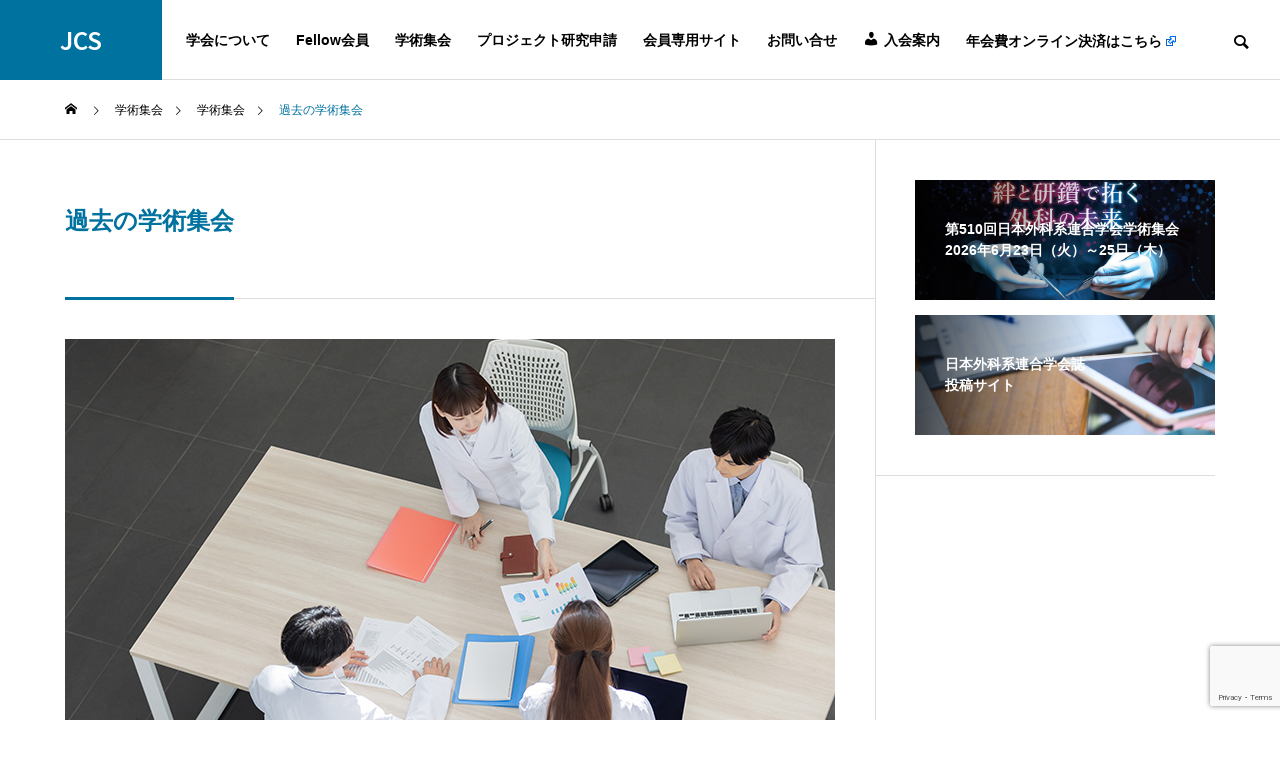

--- FILE ---
content_type: text/html; charset=UTF-8
request_url: https://rengojcs.com/academic-meeting/past-academic-meetings/
body_size: 13278
content:
<!DOCTYPE html>
<html class="pc" lang="ja">
<head>
<meta charset="UTF-8">
<!--[if IE]><meta http-equiv="X-UA-Compatible" content="IE=edge"><![endif]-->
<meta name="viewport" content="width=device-width">
<title>過去の学術集会 | JCS</title>
<meta name="description" content="過去の学術集会一覧（PDF/1ページ/194KB）...">
<link rel="pingback" href="https://rengojcs.com/xmlrpc.php">
<meta name='robots' content='max-image-preview:large' />
<link rel='dns-prefetch' href='//webfonts.xserver.jp' />
<link rel="alternate" title="oEmbed (JSON)" type="application/json+oembed" href="https://rengojcs.com/wp-json/oembed/1.0/embed?url=https%3A%2F%2Frengojcs.com%2Facademic-meeting%2Fpast-academic-meetings%2F" />
<link rel="alternate" title="oEmbed (XML)" type="text/xml+oembed" href="https://rengojcs.com/wp-json/oembed/1.0/embed?url=https%3A%2F%2Frengojcs.com%2Facademic-meeting%2Fpast-academic-meetings%2F&#038;format=xml" />
<link rel="preconnect" href="https://fonts.googleapis.com">
<link rel="preconnect" href="https://fonts.gstatic.com" crossorigin>
<link href="https://fonts.googleapis.com/css2?family=Noto+Sans+JP:wght@400;600" rel="stylesheet">
<style id='wp-img-auto-sizes-contain-inline-css' type='text/css'>
img:is([sizes=auto i],[sizes^="auto," i]){contain-intrinsic-size:3000px 1500px}
/*# sourceURL=wp-img-auto-sizes-contain-inline-css */
</style>
<link rel='stylesheet' id='style-css' href='https://rengojcs.com/wp-content/themes/solaris_tcd088-child/style.css?ver=2.1.3.1695693032' type='text/css' media='all' />
<link rel='stylesheet' id='dashicons-css' href='https://rengojcs.com/wp-includes/css/dashicons.min.css?ver=a2d5431e4d22a4e8fb23e1f71f1a132e' type='text/css' media='all' />
<link rel='stylesheet' id='elusive-css' href='https://rengojcs.com/wp-content/plugins/menu-icons/vendor/codeinwp/icon-picker/css/types/elusive.min.css?ver=2.0' type='text/css' media='all' />
<link rel='stylesheet' id='menu-icon-font-awesome-css' href='https://rengojcs.com/wp-content/plugins/menu-icons/css/fontawesome/css/all.min.css?ver=5.15.4' type='text/css' media='all' />
<link rel='stylesheet' id='menu-icons-extra-css' href='https://rengojcs.com/wp-content/plugins/menu-icons/css/extra.min.css?ver=0.13.18' type='text/css' media='all' />
<link rel='stylesheet' id='chld_thm_cfg_parent-css' href='https://rengojcs.com/wp-content/themes/solaris_tcd088/style.css?ver=a2d5431e4d22a4e8fb23e1f71f1a132e' type='text/css' media='all' />
<style id='wp-block-library-inline-css' type='text/css'>
:root{--wp-block-synced-color:#7a00df;--wp-block-synced-color--rgb:122,0,223;--wp-bound-block-color:var(--wp-block-synced-color);--wp-editor-canvas-background:#ddd;--wp-admin-theme-color:#007cba;--wp-admin-theme-color--rgb:0,124,186;--wp-admin-theme-color-darker-10:#006ba1;--wp-admin-theme-color-darker-10--rgb:0,107,160.5;--wp-admin-theme-color-darker-20:#005a87;--wp-admin-theme-color-darker-20--rgb:0,90,135;--wp-admin-border-width-focus:2px}@media (min-resolution:192dpi){:root{--wp-admin-border-width-focus:1.5px}}.wp-element-button{cursor:pointer}:root .has-very-light-gray-background-color{background-color:#eee}:root .has-very-dark-gray-background-color{background-color:#313131}:root .has-very-light-gray-color{color:#eee}:root .has-very-dark-gray-color{color:#313131}:root .has-vivid-green-cyan-to-vivid-cyan-blue-gradient-background{background:linear-gradient(135deg,#00d084,#0693e3)}:root .has-purple-crush-gradient-background{background:linear-gradient(135deg,#34e2e4,#4721fb 50%,#ab1dfe)}:root .has-hazy-dawn-gradient-background{background:linear-gradient(135deg,#faaca8,#dad0ec)}:root .has-subdued-olive-gradient-background{background:linear-gradient(135deg,#fafae1,#67a671)}:root .has-atomic-cream-gradient-background{background:linear-gradient(135deg,#fdd79a,#004a59)}:root .has-nightshade-gradient-background{background:linear-gradient(135deg,#330968,#31cdcf)}:root .has-midnight-gradient-background{background:linear-gradient(135deg,#020381,#2874fc)}:root{--wp--preset--font-size--normal:16px;--wp--preset--font-size--huge:42px}.has-regular-font-size{font-size:1em}.has-larger-font-size{font-size:2.625em}.has-normal-font-size{font-size:var(--wp--preset--font-size--normal)}.has-huge-font-size{font-size:var(--wp--preset--font-size--huge)}.has-text-align-center{text-align:center}.has-text-align-left{text-align:left}.has-text-align-right{text-align:right}.has-fit-text{white-space:nowrap!important}#end-resizable-editor-section{display:none}.aligncenter{clear:both}.items-justified-left{justify-content:flex-start}.items-justified-center{justify-content:center}.items-justified-right{justify-content:flex-end}.items-justified-space-between{justify-content:space-between}.screen-reader-text{border:0;clip-path:inset(50%);height:1px;margin:-1px;overflow:hidden;padding:0;position:absolute;width:1px;word-wrap:normal!important}.screen-reader-text:focus{background-color:#ddd;clip-path:none;color:#444;display:block;font-size:1em;height:auto;left:5px;line-height:normal;padding:15px 23px 14px;text-decoration:none;top:5px;width:auto;z-index:100000}html :where(.has-border-color){border-style:solid}html :where([style*=border-top-color]){border-top-style:solid}html :where([style*=border-right-color]){border-right-style:solid}html :where([style*=border-bottom-color]){border-bottom-style:solid}html :where([style*=border-left-color]){border-left-style:solid}html :where([style*=border-width]){border-style:solid}html :where([style*=border-top-width]){border-top-style:solid}html :where([style*=border-right-width]){border-right-style:solid}html :where([style*=border-bottom-width]){border-bottom-style:solid}html :where([style*=border-left-width]){border-left-style:solid}html :where(img[class*=wp-image-]){height:auto;max-width:100%}:where(figure){margin:0 0 1em}html :where(.is-position-sticky){--wp-admin--admin-bar--position-offset:var(--wp-admin--admin-bar--height,0px)}@media screen and (max-width:600px){html :where(.is-position-sticky){--wp-admin--admin-bar--position-offset:0px}}

/*# sourceURL=wp-block-library-inline-css */
</style><style id='global-styles-inline-css' type='text/css'>
:root{--wp--preset--aspect-ratio--square: 1;--wp--preset--aspect-ratio--4-3: 4/3;--wp--preset--aspect-ratio--3-4: 3/4;--wp--preset--aspect-ratio--3-2: 3/2;--wp--preset--aspect-ratio--2-3: 2/3;--wp--preset--aspect-ratio--16-9: 16/9;--wp--preset--aspect-ratio--9-16: 9/16;--wp--preset--color--black: #000000;--wp--preset--color--cyan-bluish-gray: #abb8c3;--wp--preset--color--white: #ffffff;--wp--preset--color--pale-pink: #f78da7;--wp--preset--color--vivid-red: #cf2e2e;--wp--preset--color--luminous-vivid-orange: #ff6900;--wp--preset--color--luminous-vivid-amber: #fcb900;--wp--preset--color--light-green-cyan: #7bdcb5;--wp--preset--color--vivid-green-cyan: #00d084;--wp--preset--color--pale-cyan-blue: #8ed1fc;--wp--preset--color--vivid-cyan-blue: #0693e3;--wp--preset--color--vivid-purple: #9b51e0;--wp--preset--gradient--vivid-cyan-blue-to-vivid-purple: linear-gradient(135deg,rgb(6,147,227) 0%,rgb(155,81,224) 100%);--wp--preset--gradient--light-green-cyan-to-vivid-green-cyan: linear-gradient(135deg,rgb(122,220,180) 0%,rgb(0,208,130) 100%);--wp--preset--gradient--luminous-vivid-amber-to-luminous-vivid-orange: linear-gradient(135deg,rgb(252,185,0) 0%,rgb(255,105,0) 100%);--wp--preset--gradient--luminous-vivid-orange-to-vivid-red: linear-gradient(135deg,rgb(255,105,0) 0%,rgb(207,46,46) 100%);--wp--preset--gradient--very-light-gray-to-cyan-bluish-gray: linear-gradient(135deg,rgb(238,238,238) 0%,rgb(169,184,195) 100%);--wp--preset--gradient--cool-to-warm-spectrum: linear-gradient(135deg,rgb(74,234,220) 0%,rgb(151,120,209) 20%,rgb(207,42,186) 40%,rgb(238,44,130) 60%,rgb(251,105,98) 80%,rgb(254,248,76) 100%);--wp--preset--gradient--blush-light-purple: linear-gradient(135deg,rgb(255,206,236) 0%,rgb(152,150,240) 100%);--wp--preset--gradient--blush-bordeaux: linear-gradient(135deg,rgb(254,205,165) 0%,rgb(254,45,45) 50%,rgb(107,0,62) 100%);--wp--preset--gradient--luminous-dusk: linear-gradient(135deg,rgb(255,203,112) 0%,rgb(199,81,192) 50%,rgb(65,88,208) 100%);--wp--preset--gradient--pale-ocean: linear-gradient(135deg,rgb(255,245,203) 0%,rgb(182,227,212) 50%,rgb(51,167,181) 100%);--wp--preset--gradient--electric-grass: linear-gradient(135deg,rgb(202,248,128) 0%,rgb(113,206,126) 100%);--wp--preset--gradient--midnight: linear-gradient(135deg,rgb(2,3,129) 0%,rgb(40,116,252) 100%);--wp--preset--font-size--small: 13px;--wp--preset--font-size--medium: 20px;--wp--preset--font-size--large: 36px;--wp--preset--font-size--x-large: 42px;--wp--preset--spacing--20: 0.44rem;--wp--preset--spacing--30: 0.67rem;--wp--preset--spacing--40: 1rem;--wp--preset--spacing--50: 1.5rem;--wp--preset--spacing--60: 2.25rem;--wp--preset--spacing--70: 3.38rem;--wp--preset--spacing--80: 5.06rem;--wp--preset--shadow--natural: 6px 6px 9px rgba(0, 0, 0, 0.2);--wp--preset--shadow--deep: 12px 12px 50px rgba(0, 0, 0, 0.4);--wp--preset--shadow--sharp: 6px 6px 0px rgba(0, 0, 0, 0.2);--wp--preset--shadow--outlined: 6px 6px 0px -3px rgb(255, 255, 255), 6px 6px rgb(0, 0, 0);--wp--preset--shadow--crisp: 6px 6px 0px rgb(0, 0, 0);}:where(.is-layout-flex){gap: 0.5em;}:where(.is-layout-grid){gap: 0.5em;}body .is-layout-flex{display: flex;}.is-layout-flex{flex-wrap: wrap;align-items: center;}.is-layout-flex > :is(*, div){margin: 0;}body .is-layout-grid{display: grid;}.is-layout-grid > :is(*, div){margin: 0;}:where(.wp-block-columns.is-layout-flex){gap: 2em;}:where(.wp-block-columns.is-layout-grid){gap: 2em;}:where(.wp-block-post-template.is-layout-flex){gap: 1.25em;}:where(.wp-block-post-template.is-layout-grid){gap: 1.25em;}.has-black-color{color: var(--wp--preset--color--black) !important;}.has-cyan-bluish-gray-color{color: var(--wp--preset--color--cyan-bluish-gray) !important;}.has-white-color{color: var(--wp--preset--color--white) !important;}.has-pale-pink-color{color: var(--wp--preset--color--pale-pink) !important;}.has-vivid-red-color{color: var(--wp--preset--color--vivid-red) !important;}.has-luminous-vivid-orange-color{color: var(--wp--preset--color--luminous-vivid-orange) !important;}.has-luminous-vivid-amber-color{color: var(--wp--preset--color--luminous-vivid-amber) !important;}.has-light-green-cyan-color{color: var(--wp--preset--color--light-green-cyan) !important;}.has-vivid-green-cyan-color{color: var(--wp--preset--color--vivid-green-cyan) !important;}.has-pale-cyan-blue-color{color: var(--wp--preset--color--pale-cyan-blue) !important;}.has-vivid-cyan-blue-color{color: var(--wp--preset--color--vivid-cyan-blue) !important;}.has-vivid-purple-color{color: var(--wp--preset--color--vivid-purple) !important;}.has-black-background-color{background-color: var(--wp--preset--color--black) !important;}.has-cyan-bluish-gray-background-color{background-color: var(--wp--preset--color--cyan-bluish-gray) !important;}.has-white-background-color{background-color: var(--wp--preset--color--white) !important;}.has-pale-pink-background-color{background-color: var(--wp--preset--color--pale-pink) !important;}.has-vivid-red-background-color{background-color: var(--wp--preset--color--vivid-red) !important;}.has-luminous-vivid-orange-background-color{background-color: var(--wp--preset--color--luminous-vivid-orange) !important;}.has-luminous-vivid-amber-background-color{background-color: var(--wp--preset--color--luminous-vivid-amber) !important;}.has-light-green-cyan-background-color{background-color: var(--wp--preset--color--light-green-cyan) !important;}.has-vivid-green-cyan-background-color{background-color: var(--wp--preset--color--vivid-green-cyan) !important;}.has-pale-cyan-blue-background-color{background-color: var(--wp--preset--color--pale-cyan-blue) !important;}.has-vivid-cyan-blue-background-color{background-color: var(--wp--preset--color--vivid-cyan-blue) !important;}.has-vivid-purple-background-color{background-color: var(--wp--preset--color--vivid-purple) !important;}.has-black-border-color{border-color: var(--wp--preset--color--black) !important;}.has-cyan-bluish-gray-border-color{border-color: var(--wp--preset--color--cyan-bluish-gray) !important;}.has-white-border-color{border-color: var(--wp--preset--color--white) !important;}.has-pale-pink-border-color{border-color: var(--wp--preset--color--pale-pink) !important;}.has-vivid-red-border-color{border-color: var(--wp--preset--color--vivid-red) !important;}.has-luminous-vivid-orange-border-color{border-color: var(--wp--preset--color--luminous-vivid-orange) !important;}.has-luminous-vivid-amber-border-color{border-color: var(--wp--preset--color--luminous-vivid-amber) !important;}.has-light-green-cyan-border-color{border-color: var(--wp--preset--color--light-green-cyan) !important;}.has-vivid-green-cyan-border-color{border-color: var(--wp--preset--color--vivid-green-cyan) !important;}.has-pale-cyan-blue-border-color{border-color: var(--wp--preset--color--pale-cyan-blue) !important;}.has-vivid-cyan-blue-border-color{border-color: var(--wp--preset--color--vivid-cyan-blue) !important;}.has-vivid-purple-border-color{border-color: var(--wp--preset--color--vivid-purple) !important;}.has-vivid-cyan-blue-to-vivid-purple-gradient-background{background: var(--wp--preset--gradient--vivid-cyan-blue-to-vivid-purple) !important;}.has-light-green-cyan-to-vivid-green-cyan-gradient-background{background: var(--wp--preset--gradient--light-green-cyan-to-vivid-green-cyan) !important;}.has-luminous-vivid-amber-to-luminous-vivid-orange-gradient-background{background: var(--wp--preset--gradient--luminous-vivid-amber-to-luminous-vivid-orange) !important;}.has-luminous-vivid-orange-to-vivid-red-gradient-background{background: var(--wp--preset--gradient--luminous-vivid-orange-to-vivid-red) !important;}.has-very-light-gray-to-cyan-bluish-gray-gradient-background{background: var(--wp--preset--gradient--very-light-gray-to-cyan-bluish-gray) !important;}.has-cool-to-warm-spectrum-gradient-background{background: var(--wp--preset--gradient--cool-to-warm-spectrum) !important;}.has-blush-light-purple-gradient-background{background: var(--wp--preset--gradient--blush-light-purple) !important;}.has-blush-bordeaux-gradient-background{background: var(--wp--preset--gradient--blush-bordeaux) !important;}.has-luminous-dusk-gradient-background{background: var(--wp--preset--gradient--luminous-dusk) !important;}.has-pale-ocean-gradient-background{background: var(--wp--preset--gradient--pale-ocean) !important;}.has-electric-grass-gradient-background{background: var(--wp--preset--gradient--electric-grass) !important;}.has-midnight-gradient-background{background: var(--wp--preset--gradient--midnight) !important;}.has-small-font-size{font-size: var(--wp--preset--font-size--small) !important;}.has-medium-font-size{font-size: var(--wp--preset--font-size--medium) !important;}.has-large-font-size{font-size: var(--wp--preset--font-size--large) !important;}.has-x-large-font-size{font-size: var(--wp--preset--font-size--x-large) !important;}
/*# sourceURL=global-styles-inline-css */
</style>

<style id='classic-theme-styles-inline-css' type='text/css'>
/*! This file is auto-generated */
.wp-block-button__link{color:#fff;background-color:#32373c;border-radius:9999px;box-shadow:none;text-decoration:none;padding:calc(.667em + 2px) calc(1.333em + 2px);font-size:1.125em}.wp-block-file__button{background:#32373c;color:#fff;text-decoration:none}
/*# sourceURL=/wp-includes/css/classic-themes.min.css */
</style>
<link rel='stylesheet' id='contact-form-7-css' href='https://rengojcs.com/wp-content/plugins/contact-form-7/includes/css/styles.css?ver=6.1' type='text/css' media='all' />
<link rel='stylesheet' id='cf7msm_styles-css' href='https://rengojcs.com/wp-content/plugins/contact-form-7-multi-step-module/resources/cf7msm.css?ver=4.4.2' type='text/css' media='all' />
<link rel='stylesheet' id='widgetopts-styles-css' href='https://rengojcs.com/wp-content/plugins/widget-options/assets/css/widget-options.css?ver=4.1.1' type='text/css' media='all' />
<link rel='stylesheet' id='slb_core-css' href='https://rengojcs.com/wp-content/plugins/simple-lightbox/client/css/app.css?ver=2.9.4' type='text/css' media='all' />
<link rel='stylesheet' id='wpel-style-css' href='https://rengojcs.com/wp-content/plugins/wp-external-links/public/css/wpel.css?ver=2.63' type='text/css' media='all' />
<style>:root {
  --tcd-font-type1: Arial,"Hiragino Sans","Yu Gothic Medium","Meiryo",sans-serif;
  --tcd-font-type2: "Times New Roman",Times,"Yu Mincho","游明朝","游明朝体","Hiragino Mincho Pro",serif;
  --tcd-font-type3: Palatino,"Yu Kyokasho","游教科書体","UD デジタル 教科書体 N","游明朝","游明朝体","Hiragino Mincho Pro","Meiryo",serif;
  --tcd-font-type-logo: "Noto Sans JP",sans-serif;
}</style>
<script type="text/javascript" src="https://rengojcs.com/wp-includes/js/jquery/jquery.min.js?ver=3.7.1" id="jquery-core-js"></script>
<script type="text/javascript" src="https://rengojcs.com/wp-includes/js/jquery/jquery-migrate.min.js?ver=3.4.1" id="jquery-migrate-js"></script>
<script type="text/javascript" src="//webfonts.xserver.jp/js/xserverv3.js?fadein=0&amp;ver=2.0.8" id="typesquare_std-js"></script>
<link rel="https://api.w.org/" href="https://rengojcs.com/wp-json/" /><link rel="alternate" title="JSON" type="application/json" href="https://rengojcs.com/wp-json/wp/v2/project/28" /><link rel="canonical" href="https://rengojcs.com/academic-meeting/past-academic-meetings/" />
<link rel='shortlink' href='https://rengojcs.com/?p=28' />

<link rel="stylesheet" href="https://rengojcs.com/wp-content/themes/solaris_tcd088/css/sns-botton.css?ver=2.1.3.1695693032">
<link rel="stylesheet" media="screen and (max-width:1201px)" href="https://rengojcs.com/wp-content/themes/solaris_tcd088/css/responsive.css?ver=2.1.3.1695693032">
<link rel="stylesheet" media="screen and (max-width:1201px)" href="https://rengojcs.com/wp-content/themes/solaris_tcd088/css/footer-bar.css?ver=2.1.3.1695693032">

<script src="https://rengojcs.com/wp-content/themes/solaris_tcd088/js/jquery.easing.1.4.js?ver=2.1.3.1695693032"></script>
<script src="https://rengojcs.com/wp-content/themes/solaris_tcd088/js/jscript.js?ver=2.1.3.1695693032"></script>
<script src="https://rengojcs.com/wp-content/themes/solaris_tcd088/js/tcd_cookie.js?ver=2.1.3.1695693032"></script>
<script src="https://rengojcs.com/wp-content/themes/solaris_tcd088/js/comment.js?ver=2.1.3.1695693032"></script>
<script src="https://rengojcs.com/wp-content/themes/solaris_tcd088/js/parallax.js?ver=2.1.3.1695693032"></script>

<link rel="stylesheet" href="https://rengojcs.com/wp-content/themes/solaris_tcd088/js/simplebar.css?ver=2.1.3.1695693032">
<script src="https://rengojcs.com/wp-content/themes/solaris_tcd088/js/simplebar.min.js?ver=2.1.3.1695693032"></script>


<script src="https://rengojcs.com/wp-content/themes/solaris_tcd088/js/header_fix.js?ver=2.1.3.1695693032"></script>


<style type="text/css">
body { font-size:16px; }
.common_headline { font-size:36px !important; }
@media screen and (max-width:750px) {
  body { font-size:14px; }
  .common_headline { font-size:20px !important; }
}
body, input, textarea { font-family: var(--tcd-font-type1); }

.single_title_font { font-family: var(--tcd-font-type1) !important; }

.rich_font, .p-vertical { font-family: var(--tcd-font-type1); font-weight:600; }

.rich_font_1 { font-family: var(--tcd-font-type1); font-weight:600; }
.rich_font_2 { font-family: var(--tcd-font-type2); font-weight:600; }
.rich_font_3 { font-family: var(--tcd-font-type3); font-weight:600; }
.rich_font_logo { font-family: var(--tcd-font-type-logo); font-weight: bold !important; ;}

.square_headline .headline { font-size:24px; }
.square_headline .sub_headline { font-size:14px; }
@media screen and (max-width:750px) {
  .square_headline .headline { font-size:18px; }
  .square_headline .sub_headline { font-size:12px; }
}

.pc body.use_header_fix #header:after { background:rgba(255,255,255,1); }
.pc body.use_header_fix #header:hover:after { background:rgba(255,255,255,1); }
#header_logo a { background:rgba(0,114,159,1); }
#header_logo .logo_text { color:#ffffff !important; font-size:24px; }
#footer_logo .logo_text { font-size:32px; }
@media screen and (max-width:1201px) {
  #header_logo .logo_text { font-size:18px; }
  #footer_logo .logo_text { font-size:24px; }
}
#global_menu > ul > li > a:hover, body.single #global_menu > ul > li.current-menu-item > a, body.single #global_menu > ul > li.active > a,
  #header.active #global_menu > ul > li.current-menu-item > a, #header.active #global_menu > ul > li.active > a, body.hide_header_image #global_menu > ul > li.current-menu-item > a, body.no_index_header_content #global_menu > ul > li.current-menu-item > a
    { color:#00729f !important; }
#global_menu ul ul a { color:#ffffff; background:#5dc115; }
#global_menu ul ul a:hover { color:#ffffff; background:#00466d; }
#global_menu ul ul li.menu-item-has-children > a:before { color:#ffffff; }
.mobile #header:after { background:rgba(255,255,255,1); }
.mobile #header:hover:after { background:rgba(255,255,255,1); }
.mobile body.home.no_index_header_content #header { background:rgba(255,255,255,1); }
#drawer_menu { color:#ffffff; background:#000000; }
#drawer_menu a { color:#ffffff; }
#drawer_menu a:hover { color:#00466d; }
#mobile_menu a { color:#ffffff; border-color:#444444; }
#mobile_menu li li a { background:#333333; }
#mobile_menu a:hover, #drawer_menu .close_button:hover, #mobile_menu .child_menu_button:hover { color:#ffffff; background:#444444; }
#mobile_menu .child_menu_button .icon:before, #mobile_menu .child_menu_button:hover .icon:before { color:#ffffff; }
.megamenu .headline_area div.head .headline { font-size:24px; }
.megamenu_b .service_item_list .item a:after { background:rgba(0,0,0,0.5); }
#footer_banner a { color:#ffffff !important; }
#footer_banner .title { font-size:24px; }
#footer_banner .sub_title { font-size:14px; }
@media screen and (max-width:750px) {
  #footer_banner .title { font-size:18px; }
  #footer_banner .sub_title { font-size:12px; }
}
.author_profile .avatar_area img, .animate_image img, .animate_background .image {
  width:100%; height:auto;
  -webkit-transition: transform  0.5s ease;
  transition: transform  0.5s ease;
}
.author_profile a.avatar:hover img, .animate_image:hover img, .animate_background:hover .image {
  -webkit-transform: scale(1.2);
  transform: scale(1.2);
}


a { color:#000; }

#footer_menu .footer_menu li:first-of-type a, #return_top2 a:hover:before, #bread_crumb, #bread_crumb li.last, .tcd_banner_widget .headline, .post_slider_widget .slick-arrow:hover:before,
  #post_title2 .title, #service_banner .main_title, .megamenu .headline_area div.head .headline, .news_category_list li.active a, .news_category_sort_button li.active a, .sns_button_list.color_type2 li.contact a:before,
    .tab_content_top .tab .item.active, .cb_tab_content .tab_content_bottom .title, .cb_headline .headline, .faq_list .question.active, .faq_list .question:hover, .author_profile .author_link li.contact a:before, .author_profile .author_link li.user_url a:before
      { color:#00729f; }

.square_headline, .page_navi span.current, #post_pagination p, #comment_tab li.active a, .news_category_list li.active a:before, .news_category_sort_button li.active a:before,
  .tab_content_bottom .slick-dots button:hover::before, .tab_content_bottom .slick-dots .slick-active button::before,
    .faq_list .question.active:before, .faq_list .question:hover:before, .faq_list .question:hover:after, #return_top a, .styled_post_list1_widget .widget_headline
      { background:#00729f; }

.page_navi span.current, #post_pagination p, .design_headline2 span.title, #post_title2 .title, .project_list .category, #project_title_area .category
  { border-color:#00729f; }

.category_list_widget li.current-menu-item a, .category_list_widget li.current-menu-parent a { background:rgba(0,114,159,0.5); border-color:#fff; color:#fff; }

a:hover, #footer_top a:hover, #footer_social_link li a:hover:before, #footer_menu .footer_menu li:first-of-type a:hover, #next_prev_post a:hover, #bread_crumb li a:hover, #bread_crumb li.home a:hover:before,
  .single_copy_title_url_btn:hover, .tcdw_search_box_widget .search_area .search_button:hover:before, .widget_tab_post_list_button div:hover,
    #single_author_title_area .author_link li a:hover:before, .author_profile a:hover, #post_meta_bottom a:hover, .cardlink_title a:hover,
      .comment a:hover, .comment_form_wrapper a:hover, #searchform .submit_button:hover:before, .p-dropdown__title:hover:after
        { color:#00466d; }
#footer_sns.sns_button_list li.note a:hover:before { background-color:#00466d; }
#author_sns.sns_button_list li.note a:hover:before { background-color:#00466d; }

.page_navi a:hover, #post_pagination a:hover, #p_readmore .button:hover, .c-pw__btn:hover, #comment_tab li a:hover, #submit_comment:hover, #cancel_comment_reply a:hover,
  #wp-calendar #prev a:hover, #wp-calendar #next a:hover, #wp-calendar td a:hover, #comment_tab li a:hover, #return_top a:hover
    { background-color:#00466d; }

.page_navi a:hover, #post_pagination a:hover, #comment_textarea textarea:focus, .c-pw__box-input:focus
  { border-color:#00466d; }

.post_content a, .custom-html-widget a { color:#8224e3; }
.post_content a:hover, .custom-html-widget a:hover { color:#00466d; }

.design_button.type1 a { color:#ffffff !important; background:#00729f; }
.design_button.type1 a:hover { color:#ffffff !important; background:#00466d; }
.cat_id16 { background-color:#00729f; }
.cat_id16:hover { background-color:#00466d; }
.news_cat_id6 { background-color:#c4c400; }
.news_cat_id6:hover { background-color:#929200; }
.news_cat_id7 { background-color:#1e73be; }
.news_cat_id7:hover { background-color:#104268; }
.news_cat_id8 { background-color:#8224e3; }
.news_cat_id8:hover { background-color:#45137a; }
.styled_h2 {
  font-size:26px !important; text-align:left; color:#ffffff; background:#000000;  border-top:0px solid #dddddd;
  border-bottom:0px solid #dddddd;
  border-left:0px solid #dddddd;
  border-right:0px solid #dddddd;
  padding:15px 15px 15px 15px !important;
  margin:0px 0px 30px !important;
}
.styled_h3 {
  font-size:22px !important; text-align:left; color:#000000;   border-top:0px solid #dddddd;
  border-bottom:0px solid #dddddd;
  border-left:2px solid #000000;
  border-right:0px solid #dddddd;
  padding:6px 0px 6px 16px !important;
  margin:0px 0px 30px !important;
}
.styled_h4 {
  font-size:18px !important; text-align:left; color:#000000;   border-top:0px solid #dddddd;
  border-bottom:1px solid #dddddd;
  border-left:0px solid #dddddd;
  border-right:0px solid #dddddd;
  padding:3px 0px 3px 20px !important;
  margin:0px 0px 30px !important;
}
.styled_h5 {
  font-size:14px !important; text-align:left; color:#000000;   border-top:0px solid #dddddd;
  border-bottom:1px solid #dddddd;
  border-left:0px solid #dddddd;
  border-right:0px solid #dddddd;
  padding:3px 0px 3px 24px !important;
  margin:0px 0px 30px !important;
}
.q_custom_button1 {
  color:#ffffff !important;
  border-color:rgba(83,83,83,1);
}
.q_custom_button1.animation_type1 { background:#535353; }
.q_custom_button1:hover, .q_custom_button1:focus {
  color:#ffffff !important;
  border-color:rgba(125,125,125,1);
}
.q_custom_button1.animation_type1:hover { background:#7d7d7d; }
.q_custom_button1:before { background:#7d7d7d; }
.q_custom_button2 {
  color:#ffffff !important;
  border-color:rgba(83,83,83,1);
}
.q_custom_button2.animation_type1 { background:#535353; }
.q_custom_button2:hover, .q_custom_button2:focus {
  color:#ffffff !important;
  border-color:rgba(125,125,125,1);
}
.q_custom_button2.animation_type1:hover { background:#7d7d7d; }
.q_custom_button2:before { background:#7d7d7d; }
.speech_balloon_left1 .speach_balloon_text { background-color: #ffdfdf; border-color: #ffdfdf; color: #000000 }
.speech_balloon_left1 .speach_balloon_text::before { border-right-color: #ffdfdf }
.speech_balloon_left1 .speach_balloon_text::after { border-right-color: #ffdfdf }
.speech_balloon_left2 .speach_balloon_text { background-color: #ffffff; border-color: #ff5353; color: #000000 }
.speech_balloon_left2 .speach_balloon_text::before { border-right-color: #ff5353 }
.speech_balloon_left2 .speach_balloon_text::after { border-right-color: #ffffff }
.speech_balloon_right1 .speach_balloon_text { background-color: #ccf4ff; border-color: #ccf4ff; color: #000000 }
.speech_balloon_right1 .speach_balloon_text::before { border-left-color: #ccf4ff }
.speech_balloon_right1 .speach_balloon_text::after { border-left-color: #ccf4ff }
.speech_balloon_right2 .speach_balloon_text { background-color: #ffffff; border-color: #0789b5; color: #000000 }
.speech_balloon_right2 .speach_balloon_text::before { border-left-color: #0789b5 }
.speech_balloon_right2 .speach_balloon_text::after { border-left-color: #ffffff }
.qt_google_map .pb_googlemap_custom-overlay-inner { background:#00729f; color:#ffffff; }
.qt_google_map .pb_googlemap_custom-overlay-inner::after { border-color:#00729f transparent transparent transparent; }
</style>

<style id="current-page-style" type="text/css">
#project_title_area .title { font-size:24px; }
@media screen and (max-width:750px) {
  #project_title_area .title { font-size:18px; }
}
#site_wrap { display:none; }
#site_loader_overlay { background:#ffffff; opacity:1; position:fixed; top:0px; left:0px; width:100%; height:100%; width:100%; height:100vh; z-index:99999; }
#site_loader_overlay.slide_up {
  top:-100vh; opacity:0;
  -webkit-transition: transition: top 0.7s cubic-bezier(0.83, 0, 0.17, 1) 0.4s, opacity 0s cubic-bezier(0.83, 0, 0.17, 1) 1.5s;
  transition: top 0.7s cubic-bezier(0.83, 0, 0.17, 1) 0.4s, opacity 0s cubic-bezier(0.83, 0, 0.17, 1) 1.5s;
}
#site_loader_overlay.slide_down {
  top:100vh; opacity:0;
  -webkit-transition: transition: top 0.7s cubic-bezier(0.83, 0, 0.17, 1) 0.4s, opacity 0s cubic-bezier(0.83, 0, 0.17, 1) 1.5s;
  transition: top 0.7s cubic-bezier(0.83, 0, 0.17, 1) 0.4s, opacity 0s cubic-bezier(0.83, 0, 0.17, 1) 1.5s;
}
#site_loader_overlay.slide_left {
  left:-100%; opactiy:0;
  -webkit-transition: transition: left 0.7s cubic-bezier(0.83, 0, 0.17, 1) 0.4s, opacity 0s cubic-bezier(0.83, 0, 0.17, 1) 1.5s;
  transition: left 0.7s cubic-bezier(0.83, 0, 0.17, 1) 0.4s, opacity 0s cubic-bezier(0.83, 0, 0.17, 1) 1.5s;
}
#site_loader_overlay.slide_right {
  left:100%; opactiy:0;
  -webkit-transition: transition: left 0.7s cubic-bezier(0.83, 0, 0.17, 1) 0.4s, opacity 0s cubic-bezier(0.83, 0, 0.17, 1) 1.5s;
  transition: left 0.7s cubic-bezier(0.83, 0, 0.17, 1) 0.4s, opacity 0s cubic-bezier(0.83, 0, 0.17, 1) 1.5s;
}
#site_loader_logo { position:relative; width:100%; height:100%; }
#site_loader_logo_inner {
  position:absolute; text-align:center; width:100%;
  top:50%; -ms-transform: translateY(-50%); -webkit-transform: translateY(-50%); transform: translateY(-50%);
}
#site_loader_overlay.active #site_loader_logo_inner {
  opacity:0;
  -webkit-transition: all 1.0s cubic-bezier(0.22, 1, 0.36, 1) 0s; transition: all 1.0s cubic-bezier(0.22, 1, 0.36, 1) 0s;
}
#site_loader_logo img.mobile { display:none; }
#site_loader_logo .catch { line-height:1.6; padding:0 50px; width:100%; -webkit-box-sizing:border-box; box-sizing:border-box; }
#site_loader_logo_inner .message { text-align:left; margin:30px auto 0; display:table; }
#site_loader_logo.no_logo .message { margin-top:0 !important; }
#site_loader_logo_inner .message.type2 { text-align:center; }
#site_loader_logo_inner .message.type3 { text-align:right; }
#site_loader_logo_inner .message_inner { display:inline; line-height:1.5; margin:0; }
@media screen and (max-width:750px) {
  #site_loader_logo.has_mobile_logo img.pc { display:none; }
  #site_loader_logo.has_mobile_logo img.mobile { display:inline; }
  #site_loader_logo .message { margin:23px auto 0; }
  #site_loader_logo .catch { padding:0 20px; }
}

/* ----- animation ----- */
#site_loader_logo .logo_image { opacity:0; }
#site_loader_logo.use_normal_animation .catch { opacity:0; }
#site_loader_logo.use_text_animation .catch span { opacity:0; position:relative; }
#site_loader_logo .message { opacity:0; }
#site_loader_logo.active .logo_image {
  -webkit-animation: opacityAnimation 1.4s ease forwards 0.5s;
  animation: opacityAnimation 1.4s ease forwards 0.5s;
}
#site_loader_logo img.use_logo_animation {
	position:relative;
  -webkit-animation: slideUpDown 1.5s ease-in-out infinite 0s;
  animation: slideUpDown 1.5s ease-in-out infinite 0s;
}
#site_loader_logo.use_normal_animation.active .catch {
  -webkit-animation: opacityAnimation 1.4s ease forwards 0.5s;
  animation: opacityAnimation 1.4s ease forwards 0.5s;
}
#site_loader_logo.use_text_animation .catch span.animate {
  -webkit-animation: text_animation 0.5s ease forwards 0s;
  animation: text_animation 0.5s ease forwards 0s;
}
#site_loader_logo.use_normal_animation.active .message {
  -webkit-animation: opacityAnimation 1.4s ease forwards 1.5s;
  animation: opacityAnimation 1.4s ease forwards 1.5s;
}
#site_loader_logo.use_text_animation.active .message {
  -webkit-animation: opacityAnimation 1.4s ease forwards 2s;
  animation: opacityAnimation 1.4s ease forwards 2s;
}
#site_loader_logo_inner .text { display:inline; }
#site_loader_logo_inner .dot_animation_wrap { display:inline; margin:0 0 0 4px; position:absolute; }
#site_loader_logo_inner .dot_animation { display:inline; }
#site_loader_logo_inner i {
  width:2px; height:2px; margin:0 4px 0 0; border-radius:100%;
  display:inline-block; background:#000;
  -webkit-animation: loading-dots-middle-dots 0.5s linear infinite; -ms-animation: loading-dots-middle-dots 0.5s linear infinite; animation: loading-dots-middle-dots 0.5s linear infinite;
}
#site_loader_logo_inner i:first-child {
  opacity: 0;
  -webkit-animation: loading-dots-first-dot 0.5s infinite; -ms-animation: loading-dots-first-dot 0.5s linear infinite; animation: loading-dots-first-dot 0.5s linear infinite;
  -webkit-transform: translate(-4px); -ms-transform: translate(-4px); transform: translate(-4px);
}
#site_loader_logo_inner i:last-child {
  -webkit-animation: loading-dots-last-dot 0.5s linear infinite; -ms-animation: loading-dots-last-dot 0.5s linear infinite; animation: loading-dots-last-dot 0.5s linear infinite;
}
@-webkit-keyframes loading-dots-fadein{
  100% { opacity:1; }
}
@keyframes loading-dots-fadein{
  100% { opacity:1; }
}
@-webkit-keyframes loading-dots-first-dot {
  100% { -webkit-transform:translate(6px); -ms-transform:translate(6px); transform:translate(6px); opacity:1; }
}
@keyframes loading-dots-first-dot {
  100% {-webkit-transform:translate(6px);-ms-transform:translate(6px); transform:translate(6px); opacity:1; }
}
@-webkit-keyframes loading-dots-middle-dots { 
  100% { -webkit-transform:translate(6px); -ms-transform:translate(6px); transform:translate(6px) }
}
@keyframes loading-dots-middle-dots {
  100% { -webkit-transform:translate(6px); -ms-transform:translate(6px); transform:translate(6px) }
}
@-webkit-keyframes loading-dots-last-dot {
  100% { -webkit-transform:translate(6px); -ms-transform:translate(6px); transform:translate(6px); opacity:0; }
}
@keyframes loading-dots-last-dot {
  100% { -webkit-transform:translate(6px); -ms-transform:translate(6px); transform:translate(6px); opacity:0; }
}

#site_loader_overlay.active #site_loader_animation {
  opacity:0;
  -webkit-transition: all 1.0s cubic-bezier(0.22, 1, 0.36, 1) 0s; transition: all 1.0s cubic-bezier(0.22, 1, 0.36, 1) 0s;
}

#site_loader_logo_inner .message { font-size:16px; color:#000000; }
#site_loader_logo_inner i { background:#000000; }
#site_loader_logo_inner .catch { font-size:36px; color:#000000; }
@media screen and (max-width:1100px) {
  #site_loader_logo_inner .catch { font-size:28px; }
}
@media screen and (max-width:750px) {
  #site_loader_logo_inner .message { font-size:14px; }
    #site_loader_logo_inner .catch { font-size:20px; }
  }
</style>

<script type="text/javascript">
jQuery(document).ready(function($){

  if( $('.megamenu_a .slider').length ){
    $('.megamenu_a .slider').slick({
      infinite: true,
      dots: false,
      arrows: false,
      slidesToShow: 3,
      slidesToScroll: 1,
      swipeToSlide: true,
      touchThreshold: 20,
      adaptiveHeight: false,
      pauseOnHover: true,
      autoplay: true,
      fade: false,
      easing: 'easeOutExpo',
      speed: 700,
      autoplaySpeed: 5000
    });
    $('.megamenu_a .prev_item').on('click', function() {
      $(this).closest('.megamenu_a').find('.slider').slick('slickPrev');
    });
    $('.megamenu_a .next_item').on('click', function() {
      $(this).closest('.megamenu_a').find('.slider').slick('slickNext');
    });
  };

  if( $('.megamenu_b .service_list_area').length ){
    $(".megamenu_b .service_item_list .item").hover(function(){
      $(this).siblings().removeClass('active');
      $(this).addClass('active');
      service_id = $(this).data('service-id');
      $(this).closest('.service_list_area').find('.service_image_list .image').removeClass('active');
      $('#' + service_id).addClass('active');
    }, function(){
      $(this).removeClass('active');
    });
  };

});
</script>
<link rel="icon" href="/image/favicon.ico">
<link rel="stylesheet" href="https://rengojcs.com/wp-content/themes/solaris_tcd088/css/design-plus.css?ver=2.1.3.1695693032">

<script>
jQuery(function ($) {
	var $window = $(window);
	var $body = $('body');
  // quick tag - underline ------------------------------------------
  if ($('.q_underline').length) {
    var gradient_prefix = null;

    $('.q_underline').each(function(){
      var bbc = $(this).css('borderBottomColor');
      if (jQuery.inArray(bbc, ['transparent', 'rgba(0, 0, 0, 0)']) == -1) {
        if (gradient_prefix === null) {
          gradient_prefix = '';
          var ua = navigator.userAgent.toLowerCase();
          if (/webkit/.test(ua)) {
            gradient_prefix = '-webkit-';
          } else if (/firefox/.test(ua)) {
            gradient_prefix = '-moz-';
          } else {
            gradient_prefix = '';
          }
        }
        $(this).css('borderBottomColor', 'transparent');
        if (gradient_prefix) {
          $(this).css('backgroundImage', gradient_prefix+'linear-gradient(left, transparent 50%, '+bbc+ ' 50%)');
        } else {
          $(this).css('backgroundImage', 'linear-gradient(to right, transparent 50%, '+bbc+ ' 50%)');
        }
      }
    });

    $window.on('scroll.q_underline', function(){
      $('.q_underline:not(.is-active)').each(function(){
        var top = $(this).offset().top;
        if ($window.scrollTop() > top - window.innerHeight) {
          $(this).addClass('is-active');
        }
      });
      if (!$('.q_underline:not(.is-active)').length) {
        $window.off('scroll.q_underline');
      }
    });
  }
</script>
<link rel='stylesheet' id='slick-style-css' href='https://rengojcs.com/wp-content/themes/solaris_tcd088/js/slick.css?ver=1.0.0' type='text/css' media='all' />
</head>
<body id="body" class="wp-singular project-template-default single single-project postid-28 wp-embed-responsive wp-theme-solaris_tcd088 wp-child-theme-solaris_tcd088-child load_screen_animation_type1 use_header_fix use_mobile_header_fix one_project_category">



 
 <header id="header">
    <div id="header_logo">
   <p class="logo">
 <a href="https://rengojcs.com/" title="JCS" data-wpel-link="internal">
    <span class="logo_text rich_font_logo">JCS</span>
   </a>
</p>

  </div>
    <div id="header_search">
   <div id="header_search_button"></div>
   <form role="search" method="get" id="header_searchform" action="https://rengojcs.com">
    <div class="input_area"><input type="text" value="" id="header_search_input" name="s" autocomplete="off"></div>
    <div class="button"><label for="header_search_button"></label><input type="submit" id="header_search_button" value=""></div>
   </form>
  </div>
      <a id="global_menu_button" href="#"><span></span><span></span><span></span></a>
  <nav id="global_menu">
   <ul id="menu-%e3%82%b0%e3%83%ad%e3%83%bc%e3%83%90%e3%83%ab" class="menu"><li id="menu-item-59" class="menu-item menu-item-type-custom menu-item-object-custom menu-item-59 "><a href="/news/" data-wpel-link="internal">ニュース</a></li>
<li id="menu-item-85" class="menu-item menu-item-type-post_type_archive menu-item-object-company menu-item-has-children menu-item-85 "><a href="https://rengojcs.com/about-us/" data-wpel-link="internal">学会について</a>
<ul class="sub-menu">
	<li id="menu-item-81" class="menu-item menu-item-type-post_type menu-item-object-company menu-item-81 "><a href="https://rengojcs.com/about-us/greeting/" data-wpel-link="internal">理事長あいさつ</a></li>
	<li id="menu-item-82" class="menu-item menu-item-type-post_type menu-item-object-company menu-item-82 "><a href="https://rengojcs.com/about-us/about-jgs/" data-wpel-link="internal">学会概要</a></li>
	<li id="menu-item-104" class="menu-item menu-item-type-post_type menu-item-object-company menu-item-104 "><a href="https://rengojcs.com/about-us/journal/" data-wpel-link="internal">学会誌案内</a></li>
	<li id="menu-item-105" class="menu-item menu-item-type-post_type menu-item-object-company menu-item-105 "><a href="https://rengojcs.com/about-us/council/" data-wpel-link="internal">評議員申請</a></li>
	<li id="menu-item-629" class="menu-item menu-item-type-post_type menu-item-object-company menu-item-629 "><a href="https://rengojcs.com/about-us/project-research-application/" data-wpel-link="internal">プロジェクト研究申請</a></li>
</ul>
</li>
<li id="menu-item-166" class="menu-item menu-item-type-post_type_archive menu-item-object-service menu-item-has-children menu-item-166 "><a href="https://rengojcs.com/fellow/" data-wpel-link="internal">Fellow会員</a>
<ul class="sub-menu">
	<li id="menu-item-186" class="menu-item menu-item-type-post_type menu-item-object-service menu-item-186 "><a href="https://rengojcs.com/fellow/fellow4/" data-wpel-link="internal">Fellow会員とは（FJCS規則）</a></li>
	<li id="menu-item-167" class="menu-item menu-item-type-post_type menu-item-object-service menu-item-167 "><a href="https://rengojcs.com/fellow/fellow1/" data-wpel-link="internal">Fellow会員のご紹介</a></li>
	<li id="menu-item-168" class="menu-item menu-item-type-post_type menu-item-object-service menu-item-168 "><a href="https://rengojcs.com/fellow/fellow2/" data-wpel-link="internal">Fellow会員の応募</a></li>
	<li id="menu-item-169" class="menu-item menu-item-type-post_type menu-item-object-service menu-item-169 "><a href="https://rengojcs.com/fellow/fellow3/" data-wpel-link="internal">Fellow会員認証式</a></li>
</ul>
</li>
<li id="menu-item-76" class="menu-item menu-item-type-custom menu-item-object-custom menu-item-76 "><a href="/academic-meeting/" data-wpel-link="internal">学術集会</a></li>
<li id="menu-item-642" class="menu-item menu-item-type-post_type menu-item-object-company menu-item-642 "><a href="https://rengojcs.com/about-us/project-research-application/" data-wpel-link="internal">プロジェクト研究申請</a></li>
<li id="menu-item-60" class="menu-item menu-item-type-post_type menu-item-object-page menu-item-60 "><a href="https://rengojcs.com/member/" data-wpel-link="internal">会員専用サイト</a></li>
<li id="menu-item-61" class="menu-item menu-item-type-post_type menu-item-object-page menu-item-61 "><a href="https://rengojcs.com/contactus/" data-wpel-link="internal">お問い合せ</a></li>
<li id="menu-item-84" class="menu-item menu-item-type-post_type menu-item-object-company menu-item-84 "><a href="https://rengojcs.com/about-us/join/" data-wpel-link="internal"><i class="_mi _before dashicons dashicons-admin-users" aria-hidden="true"></i><span>入会案内</span></a></li>
<li id="menu-item-647" class="menu-item menu-item-type-custom menu-item-object-custom menu-item-647 "><a href="https://asas-sys.jp/member/login/008cd72365c9d683ef73d9611236689e14314b41" data-wpel-link="external" target="_blank" rel="external noopener noreferrer" class="wpel-icon-right">年会費オンライン決済はこちら<span class="wpel-icon wpel-image wpel-icon-2"></span></a></li>
</ul>  </nav>
     </header>

 
<div id="container" >

 
<div id="bread_crumb">
 <ul class="clearfix" itemscope itemtype="https://schema.org/BreadcrumbList">
  <li itemprop="itemListElement" itemscope itemtype="https://schema.org/ListItem" class="home"><a itemprop="item" href="https://rengojcs.com/" data-wpel-link="internal"><span itemprop="name">ホーム</span></a><meta itemprop="position" content="1"></li>
 <li itemprop="itemListElement" itemscope itemtype="https://schema.org/ListItem"><a itemprop="item" href="https://rengojcs.com/academic-meeting/" data-wpel-link="internal"><span itemprop="name">学術集会</span></a><meta itemprop="position" content="2"></li>
  <li itemprop="itemListElement" itemscope itemtype="https://schema.org/ListItem"><a itemprop="item" href="https://rengojcs.com/academic-meeting_category/project_category1/" data-wpel-link="internal"><span itemprop="name">学術集会</span></a><meta itemprop="position" content="3"></li>
  <li class="last" itemprop="itemListElement" itemscope itemtype="https://schema.org/ListItem"><span itemprop="name">過去の学術集会</span><meta itemprop="position" content="4"></li>
  </ul>
</div>

<div id="main_contents" class="">

 <div id="main_col">

 
  <article id="article">

   
    <div id="post_title2">
    <h1 class="title rich_font entry-title single_title_font"><span>過去の学術集会</span></h1>
   </div>

      <div id="post_image2_wrap">
    <div id="post_image2" style="background:url(https://rengojcs.com/wp-content/uploads/2023/12/img_770-440-3.jpg) no-repeat center center; background-size:cover;"></div>
   </div>
   
   
      <div class="post_content clearfix">
    <p><a href="/wp-content/uploads/2023/09/2023rekidai_shukai.pdf" target="_blank" rel="noopener" data-wpel-link="internal">過去の学術集会一覧</a>（PDF/1ページ/194KB）</p>
   </div>

  </article><!-- END #article -->

  
    <div id="related_project">
   <h2 class="design_headline2 rich_font"><span class="title">学術集会</span></h2>
   <div class="post_list">
        <article class="item">
     <a class="animate_background" href="https://rengojcs.com/academic-meeting/51/" data-wpel-link="internal">
      <div class="image_wrap">
       <div class="image" style="background:url(https://rengojcs.com/wp-content/uploads/2025/05/academic-meeting-51-516x294.jpg) no-repeat center center; background-size:cover;"></div>
      </div>
      <h3 class="title"><span>第51回日本外科系連合学会学術集会</span></h3>
     </a>
    </article>
        <article class="item">
     <a class="animate_background" href="https://rengojcs.com/academic-meeting/50/" data-wpel-link="internal">
      <div class="image_wrap">
       <div class="image" style="background:url(https://rengojcs.com/wp-content/uploads/2024/07/poster_2024-07-01-516x294.jpg) no-repeat center center; background-size:cover;"></div>
      </div>
      <h3 class="title"><span>第50回日本外科系連合学会学術集会</span></h3>
     </a>
    </article>
        <article class="item">
     <a class="animate_background" href="https://rengojcs.com/academic-meeting/49/" data-wpel-link="internal">
      <div class="image_wrap">
       <div class="image" style="background:url(https://rengojcs.com/wp-content/uploads/2023/09/img_770-440-2-516x294.jpg) no-repeat center center; background-size:cover;"></div>
      </div>
      <h3 class="title"><span>第49回日本外科系連合学会学術集会</span></h3>
     </a>
    </article>
        <article class="item">
     <a class="animate_background" href="https://rengojcs.com/academic-meeting/48/" data-wpel-link="internal">
      <div class="image_wrap">
       <div class="image" style="background:url(https://rengojcs.com/wp-content/uploads/2023/12/img_770-440-1-516x294.jpg) no-repeat center center; background-size:cover;"></div>
      </div>
      <h3 class="title"><span>第48回日本外科系連合学会学術集会</span></h3>
     </a>
    </article>
       </div><!-- END .post_list -->
  </div><!-- END #related_post -->
  
 </div><!-- END #main_col -->

 <div id="side_col">
 <div class="widget widget_content clearfix tcd_banner_widget" id="tcd_banner_widget-2">
<div class="banner_inner">
    <a class="link animate_background" href="/academic-meeting/51/" data-wpel-link="internal">
  <div class="title_area" style="color:#ffffff;">
      <div class="title" style="font-size:14px;"><span>第510回日本外科系連合学会学術集会<br />
2026年6月23日（火）～25日（木）</span></div>
     </div>
    <div class="overlay" style="background: -moz-linear-gradient(left,  rgba(0,0,0,0.7) 0%, rgba(0,0,0,0) 100%); background: -webkit-linear-gradient(left,  rgba(0,0,0,0.7) 0%,rgba(0,0,0,0) 100%); background: linear-gradient(to right,  rgba(0,0,0,0.7) 0%,rgba(0,0,0,0) 100%);"></div>
    <div class="image_wrap">
   <div class="image" style="background:url(https://rengojcs.com/wp-content/uploads/2025/05/academic-meeting-51.jpg) no-repeat center center; background-size:cover;"></div>
  </div>
 </a>
 <a class="link animate_background" href="/postings/" data-wpel-link="internal">
  <div class="title_area" style="color:#ffffff;">
      <div class="title" style="font-size:14px;"><span>日本外科系連合学会誌<br />
投稿サイト</span></div>
     </div>
    <div class="overlay" style="background: -moz-linear-gradient(left,  rgba(0,0,0,0.7) 0%, rgba(0,0,0,0) 100%); background: -webkit-linear-gradient(left,  rgba(0,0,0,0.7) 0%,rgba(0,0,0,0) 100%); background: linear-gradient(to right,  rgba(0,0,0,0.7) 0%,rgba(0,0,0,0) 100%);"></div>
    <div class="image_wrap">
   <div class="image" style="background:url(https://rengojcs.com/wp-content/uploads/2023/12/img_1450-300-7.jpg) no-repeat center center; background-size:cover;"></div>
  </div>
 </a>
</div>
</div>
</div>

</div><!-- END #main_contents -->

 <footer id="footer">

  
  <div id="return_top2">
   <a href="#body"><span>TOP</span></a>
  </div>

    <div id="footer_top">
      <div id="footer_logo">
    
<p class="logo">
 <a href="https://rengojcs.com/" title="JCS" data-wpel-link="internal">
    <span class="logo_text rich_font_logo">JCS</span>
   </a>
</p>

   </div>
         <ul id="footer_sns" class="sns_button_list clearfix color_type1">
                                        <li class="rss"><a href="https://rengojcs.com/feed/" rel="nofollow noopener" target="_blank" title="RSS" data-wpel-link="internal"><span>RSS</span></a></li>   </ul>
     </div><!-- END #footer_top -->
  
  
    <div id="footer_banner">
      <div class="item">
    <a class="link animate_background" href="/link/" data-wpel-link="internal">
     <div class="title_area">
      <p class="title rich_font_1">LINK</p>
      <p class="sub_title">リンク</p>     </div>
          <div class="overlay" style="background: -moz-linear-gradient(left,  rgba(0,0,0,0.6) 0%, rgba(0,0,0,0) 100%); background: -webkit-linear-gradient(left,  rgba(0,0,0,0.6) 0%,rgba(0,0,0,0) 100%); background: linear-gradient(to right,  rgba(0,0,0,0.6) 0%,rgba(0,0,0,0) 100%);"></div>
          <div class="image_wrap">
      <div class="image" style="background:url(https://rengojcs.com/wp-content/uploads/2023/12/img_362-200-8.jpg) no-repeat center center; background-size:cover;"></div>
     </div>
    </a>
   </div>
      <div class="item">
    <a class="link animate_background" href="/contactus/" data-wpel-link="internal">
     <div class="title_area">
      <p class="title rich_font_1">INQUIRY</p>
      <p class="sub_title">お問い合せ</p>     </div>
          <div class="overlay" style="background: -moz-linear-gradient(left,  rgba(0,0,0,0.6) 0%, rgba(0,0,0,0) 100%); background: -webkit-linear-gradient(left,  rgba(0,0,0,0.6) 0%,rgba(0,0,0,0) 100%); background: linear-gradient(to right,  rgba(0,0,0,0.6) 0%,rgba(0,0,0,0) 100%);"></div>
          <div class="image_wrap">
      <div class="image" style="background:url(https://rengojcs.com/wp-content/uploads/2023/12/img_362-200-2.jpg) no-repeat center center; background-size:cover;"></div>
     </div>
    </a>
   </div>
      <div class="item">
    <a class="link animate_background" href="/about-us/join/" data-wpel-link="internal">
     <div class="title_area">
      <p class="title rich_font_1">JOIN US</p>
      <p class="sub_title">入会案内</p>     </div>
          <div class="overlay" style="background: -moz-linear-gradient(left,  rgba(0,0,0,0.6) 0%, rgba(0,0,0,0) 100%); background: -webkit-linear-gradient(left,  rgba(0,0,0,0.6) 0%,rgba(0,0,0,0) 100%); background: linear-gradient(to right,  rgba(0,0,0,0.6) 0%,rgba(0,0,0,0) 100%);"></div>
          <div class="image_wrap">
      <div class="image" style="background:url(https://rengojcs.com/wp-content/uploads/2023/12/img_362-200-4.jpg) no-repeat center center; background-size:cover;"></div>
     </div>
    </a>
   </div>
      <div class="item">
    <a class="link animate_background" href="/category/media-library/" data-wpel-link="internal">
     <div class="title_area">
      <p class="title rich_font_1">EML</p>
      <p class="sub_title">教育メディアライブラリー</p>     </div>
          <div class="overlay" style="background: -moz-linear-gradient(left,  rgba(0,0,0,0.6) 0%, rgba(0,0,0,0) 100%); background: -webkit-linear-gradient(left,  rgba(0,0,0,0.6) 0%,rgba(0,0,0,0) 100%); background: linear-gradient(to right,  rgba(0,0,0,0.6) 0%,rgba(0,0,0,0) 100%);"></div>
          <div class="image_wrap">
      <div class="image" style="background:url(https://rengojcs.com/wp-content/uploads/2023/12/img_362-200-6.jpg) no-repeat center center; background-size:cover;"></div>
     </div>
    </a>
   </div>
     </div><!-- END #footer_banner -->
  
  
  
    <p id="copyright">Copyright © 2024 Japanese College of Surgeons All rights reserved.</p>

 </footer>
</div><!-- #container -->

 <div id="return_top">
  <a href="#body"><span>TOP</span></a>
 </div>

 
<div id="drawer_menu">
 <nav>
   <ul id="mobile_menu" class="menu"><li class="menu-item menu-item-type-custom menu-item-object-custom menu-item-59 "><a href="/news/" data-wpel-link="internal">ニュース</a></li>
<li class="menu-item menu-item-type-post_type_archive menu-item-object-company menu-item-has-children menu-item-85 "><a href="https://rengojcs.com/about-us/" data-wpel-link="internal">学会について</a>
<ul class="sub-menu">
	<li class="menu-item menu-item-type-post_type menu-item-object-company menu-item-81 "><a href="https://rengojcs.com/about-us/greeting/" data-wpel-link="internal">理事長あいさつ</a></li>
	<li class="menu-item menu-item-type-post_type menu-item-object-company menu-item-82 "><a href="https://rengojcs.com/about-us/about-jgs/" data-wpel-link="internal">学会概要</a></li>
	<li class="menu-item menu-item-type-post_type menu-item-object-company menu-item-104 "><a href="https://rengojcs.com/about-us/journal/" data-wpel-link="internal">学会誌案内</a></li>
	<li class="menu-item menu-item-type-post_type menu-item-object-company menu-item-105 "><a href="https://rengojcs.com/about-us/council/" data-wpel-link="internal">評議員申請</a></li>
	<li class="menu-item menu-item-type-post_type menu-item-object-company menu-item-629 "><a href="https://rengojcs.com/about-us/project-research-application/" data-wpel-link="internal">プロジェクト研究申請</a></li>
</ul>
</li>
<li class="menu-item menu-item-type-post_type_archive menu-item-object-service menu-item-has-children menu-item-166 "><a href="https://rengojcs.com/fellow/" data-wpel-link="internal">Fellow会員</a>
<ul class="sub-menu">
	<li class="menu-item menu-item-type-post_type menu-item-object-service menu-item-186 "><a href="https://rengojcs.com/fellow/fellow4/" data-wpel-link="internal">Fellow会員とは（FJCS規則）</a></li>
	<li class="menu-item menu-item-type-post_type menu-item-object-service menu-item-167 "><a href="https://rengojcs.com/fellow/fellow1/" data-wpel-link="internal">Fellow会員のご紹介</a></li>
	<li class="menu-item menu-item-type-post_type menu-item-object-service menu-item-168 "><a href="https://rengojcs.com/fellow/fellow2/" data-wpel-link="internal">Fellow会員の応募</a></li>
	<li class="menu-item menu-item-type-post_type menu-item-object-service menu-item-169 "><a href="https://rengojcs.com/fellow/fellow3/" data-wpel-link="internal">Fellow会員認証式</a></li>
</ul>
</li>
<li class="menu-item menu-item-type-custom menu-item-object-custom menu-item-76 "><a href="/academic-meeting/" data-wpel-link="internal">学術集会</a></li>
<li class="menu-item menu-item-type-post_type menu-item-object-company menu-item-642 "><a href="https://rengojcs.com/about-us/project-research-application/" data-wpel-link="internal">プロジェクト研究申請</a></li>
<li class="menu-item menu-item-type-post_type menu-item-object-page menu-item-60 "><a href="https://rengojcs.com/member/" data-wpel-link="internal">会員専用サイト</a></li>
<li class="menu-item menu-item-type-post_type menu-item-object-page menu-item-61 "><a href="https://rengojcs.com/contactus/" data-wpel-link="internal">お問い合せ</a></li>
<li class="menu-item menu-item-type-post_type menu-item-object-company menu-item-84 "><a href="https://rengojcs.com/about-us/join/" data-wpel-link="internal"><i class="_mi _before dashicons dashicons-admin-users" aria-hidden="true"></i><span>入会案内</span></a></li>
<li class="menu-item menu-item-type-custom menu-item-object-custom menu-item-647 "><a href="https://asas-sys.jp/member/login/008cd72365c9d683ef73d9611236689e14314b41" data-wpel-link="external" target="_blank" rel="external noopener noreferrer" class="wpel-icon-right">年会費オンライン決済はこちら<span class="wpel-icon wpel-image wpel-icon-2"></span></a></li>
</ul> </nav>
  <div id="footer_search">
  <form role="search" method="get" id="footer_searchform" action="https://rengojcs.com">
   <div class="input_area"><input type="text" value="" id="footer_search_input" name="s" autocomplete="off"></div>
   <div class="button"><label for="footer_search_button"></label><input type="submit" id="footer_search_button" value=""></div>
  </form>
 </div>
  <div id="mobile_banner">
   </div><!-- END #footer_mobile_banner -->
</div>

<script>


jQuery(document).ready(function($){

  
  $("#page_header .bg_image").addClass('animate');
  $("#page_header .animate_item").each(function(i){
    $(this).delay(i *700).queue(function(next) {
      $(this).addClass('animate');
      next();
    });
  });

  if( $('#page_header .animation_type2').length ){
    setTimeout(function(){
      $("#page_header .animation_type2 span").each(function(i){
        $(this).delay(i * 50).queue(function(next) {
          $(this).addClass('animate');
          next();
        });
      });
    }, 500);
  };

  $(window).on('scroll', function(i) {
    var scTop = $(this).scrollTop();
    var scBottom = scTop + $(this).height();
    $('.inview').each( function(i) {
      var thisPos = $(this).offset().top + 100;
      if ( thisPos < scBottom ) {
        $(this).addClass('animate');
      }
    });
  });

});

jQuery(window).on('load', function(i) {
  var scTop = jQuery(this).scrollTop();
  var scBottom = scTop + jQuery(this).height();
  jQuery('.inview').each( function(i) {
    var thisPos = jQuery(this).offset().top + 100;
    if ( thisPos < scBottom ) {
      jQuery(this).addClass('animate');
    }
  });
});

</script>


<script type="speculationrules">
{"prefetch":[{"source":"document","where":{"and":[{"href_matches":"/*"},{"not":{"href_matches":["/wp-*.php","/wp-admin/*","/wp-content/uploads/*","/wp-content/*","/wp-content/plugins/*","/wp-content/themes/solaris_tcd088-child/*","/wp-content/themes/solaris_tcd088/*","/*\\?(.+)"]}},{"not":{"selector_matches":"a[rel~=\"nofollow\"]"}},{"not":{"selector_matches":".no-prefetch, .no-prefetch a"}}]},"eagerness":"conservative"}]}
</script>
<script type="text/javascript" id="vk-ltc-js-js-extra">
/* <![CDATA[ */
var vkLtc = {"ajaxurl":"https://rengojcs.com/wp-admin/admin-ajax.php"};
//# sourceURL=vk-ltc-js-js-extra
/* ]]> */
</script>
<script type="text/javascript" src="https://rengojcs.com/wp-content/plugins/vk-link-target-controller/js/script.min.js?ver=1.7.8.0" id="vk-ltc-js-js"></script>
<script type="text/javascript" src="https://rengojcs.com/wp-includes/js/dist/hooks.min.js?ver=dd5603f07f9220ed27f1" id="wp-hooks-js"></script>
<script type="text/javascript" src="https://rengojcs.com/wp-includes/js/dist/i18n.min.js?ver=c26c3dc7bed366793375" id="wp-i18n-js"></script>
<script type="text/javascript" id="wp-i18n-js-after">
/* <![CDATA[ */
wp.i18n.setLocaleData( { 'text direction\u0004ltr': [ 'ltr' ] } );
//# sourceURL=wp-i18n-js-after
/* ]]> */
</script>
<script type="text/javascript" src="https://rengojcs.com/wp-content/plugins/contact-form-7/includes/swv/js/index.js?ver=6.1" id="swv-js"></script>
<script type="text/javascript" id="contact-form-7-js-translations">
/* <![CDATA[ */
( function( domain, translations ) {
	var localeData = translations.locale_data[ domain ] || translations.locale_data.messages;
	localeData[""].domain = domain;
	wp.i18n.setLocaleData( localeData, domain );
} )( "contact-form-7", {"translation-revision-date":"2025-06-27 09:47:49+0000","generator":"GlotPress\/4.0.1","domain":"messages","locale_data":{"messages":{"":{"domain":"messages","plural-forms":"nplurals=1; plural=0;","lang":"ja_JP"},"This contact form is placed in the wrong place.":["\u3053\u306e\u30b3\u30f3\u30bf\u30af\u30c8\u30d5\u30a9\u30fc\u30e0\u306f\u9593\u9055\u3063\u305f\u4f4d\u7f6e\u306b\u7f6e\u304b\u308c\u3066\u3044\u307e\u3059\u3002"],"Error:":["\u30a8\u30e9\u30fc:"]}},"comment":{"reference":"includes\/js\/index.js"}} );
//# sourceURL=contact-form-7-js-translations
/* ]]> */
</script>
<script type="text/javascript" id="contact-form-7-js-before">
/* <![CDATA[ */
var wpcf7 = {
    "api": {
        "root": "https:\/\/rengojcs.com\/wp-json\/",
        "namespace": "contact-form-7\/v1"
    }
};
//# sourceURL=contact-form-7-js-before
/* ]]> */
</script>
<script type="text/javascript" src="https://rengojcs.com/wp-content/plugins/contact-form-7/includes/js/index.js?ver=6.1" id="contact-form-7-js"></script>
<script type="text/javascript" id="cf7msm-js-extra">
/* <![CDATA[ */
var cf7msm_posted_data = [];
//# sourceURL=cf7msm-js-extra
/* ]]> */
</script>
<script type="text/javascript" src="https://rengojcs.com/wp-content/plugins/contact-form-7-multi-step-module/resources/cf7msm.min.js?ver=4.4.2" id="cf7msm-js"></script>
<script type="text/javascript" src="https://www.google.com/recaptcha/api.js?render=6LdPLTYqAAAAAAOl2_p8dvBXSXgogqnElygdbhOS&amp;ver=3.0" id="google-recaptcha-js"></script>
<script type="text/javascript" src="https://rengojcs.com/wp-includes/js/dist/vendor/wp-polyfill.min.js?ver=3.15.0" id="wp-polyfill-js"></script>
<script type="text/javascript" id="wpcf7-recaptcha-js-before">
/* <![CDATA[ */
var wpcf7_recaptcha = {
    "sitekey": "6LdPLTYqAAAAAAOl2_p8dvBXSXgogqnElygdbhOS",
    "actions": {
        "homepage": "homepage",
        "contactform": "contactform"
    }
};
//# sourceURL=wpcf7-recaptcha-js-before
/* ]]> */
</script>
<script type="text/javascript" src="https://rengojcs.com/wp-content/plugins/contact-form-7/modules/recaptcha/index.js?ver=6.1" id="wpcf7-recaptcha-js"></script>
<script type="text/javascript" src="https://rengojcs.com/wp-content/themes/solaris_tcd088/js/slick.min.js?ver=1.0.0" id="slick-script-js"></script>
<script type="text/javascript" id="slb_context">/* <![CDATA[ */if ( !!window.jQuery ) {(function($){$(document).ready(function(){if ( !!window.SLB ) { {$.extend(SLB, {"context":["public","user_guest"]});} }})})(jQuery);}/* ]]> */</script>
</body>
</html>

--- FILE ---
content_type: text/html; charset=utf-8
request_url: https://www.google.com/recaptcha/api2/anchor?ar=1&k=6LdPLTYqAAAAAAOl2_p8dvBXSXgogqnElygdbhOS&co=aHR0cHM6Ly9yZW5nb2pjcy5jb206NDQz&hl=en&v=PoyoqOPhxBO7pBk68S4YbpHZ&size=invisible&anchor-ms=20000&execute-ms=30000&cb=iffo192c061y
body_size: 48659
content:
<!DOCTYPE HTML><html dir="ltr" lang="en"><head><meta http-equiv="Content-Type" content="text/html; charset=UTF-8">
<meta http-equiv="X-UA-Compatible" content="IE=edge">
<title>reCAPTCHA</title>
<style type="text/css">
/* cyrillic-ext */
@font-face {
  font-family: 'Roboto';
  font-style: normal;
  font-weight: 400;
  font-stretch: 100%;
  src: url(//fonts.gstatic.com/s/roboto/v48/KFO7CnqEu92Fr1ME7kSn66aGLdTylUAMa3GUBHMdazTgWw.woff2) format('woff2');
  unicode-range: U+0460-052F, U+1C80-1C8A, U+20B4, U+2DE0-2DFF, U+A640-A69F, U+FE2E-FE2F;
}
/* cyrillic */
@font-face {
  font-family: 'Roboto';
  font-style: normal;
  font-weight: 400;
  font-stretch: 100%;
  src: url(//fonts.gstatic.com/s/roboto/v48/KFO7CnqEu92Fr1ME7kSn66aGLdTylUAMa3iUBHMdazTgWw.woff2) format('woff2');
  unicode-range: U+0301, U+0400-045F, U+0490-0491, U+04B0-04B1, U+2116;
}
/* greek-ext */
@font-face {
  font-family: 'Roboto';
  font-style: normal;
  font-weight: 400;
  font-stretch: 100%;
  src: url(//fonts.gstatic.com/s/roboto/v48/KFO7CnqEu92Fr1ME7kSn66aGLdTylUAMa3CUBHMdazTgWw.woff2) format('woff2');
  unicode-range: U+1F00-1FFF;
}
/* greek */
@font-face {
  font-family: 'Roboto';
  font-style: normal;
  font-weight: 400;
  font-stretch: 100%;
  src: url(//fonts.gstatic.com/s/roboto/v48/KFO7CnqEu92Fr1ME7kSn66aGLdTylUAMa3-UBHMdazTgWw.woff2) format('woff2');
  unicode-range: U+0370-0377, U+037A-037F, U+0384-038A, U+038C, U+038E-03A1, U+03A3-03FF;
}
/* math */
@font-face {
  font-family: 'Roboto';
  font-style: normal;
  font-weight: 400;
  font-stretch: 100%;
  src: url(//fonts.gstatic.com/s/roboto/v48/KFO7CnqEu92Fr1ME7kSn66aGLdTylUAMawCUBHMdazTgWw.woff2) format('woff2');
  unicode-range: U+0302-0303, U+0305, U+0307-0308, U+0310, U+0312, U+0315, U+031A, U+0326-0327, U+032C, U+032F-0330, U+0332-0333, U+0338, U+033A, U+0346, U+034D, U+0391-03A1, U+03A3-03A9, U+03B1-03C9, U+03D1, U+03D5-03D6, U+03F0-03F1, U+03F4-03F5, U+2016-2017, U+2034-2038, U+203C, U+2040, U+2043, U+2047, U+2050, U+2057, U+205F, U+2070-2071, U+2074-208E, U+2090-209C, U+20D0-20DC, U+20E1, U+20E5-20EF, U+2100-2112, U+2114-2115, U+2117-2121, U+2123-214F, U+2190, U+2192, U+2194-21AE, U+21B0-21E5, U+21F1-21F2, U+21F4-2211, U+2213-2214, U+2216-22FF, U+2308-230B, U+2310, U+2319, U+231C-2321, U+2336-237A, U+237C, U+2395, U+239B-23B7, U+23D0, U+23DC-23E1, U+2474-2475, U+25AF, U+25B3, U+25B7, U+25BD, U+25C1, U+25CA, U+25CC, U+25FB, U+266D-266F, U+27C0-27FF, U+2900-2AFF, U+2B0E-2B11, U+2B30-2B4C, U+2BFE, U+3030, U+FF5B, U+FF5D, U+1D400-1D7FF, U+1EE00-1EEFF;
}
/* symbols */
@font-face {
  font-family: 'Roboto';
  font-style: normal;
  font-weight: 400;
  font-stretch: 100%;
  src: url(//fonts.gstatic.com/s/roboto/v48/KFO7CnqEu92Fr1ME7kSn66aGLdTylUAMaxKUBHMdazTgWw.woff2) format('woff2');
  unicode-range: U+0001-000C, U+000E-001F, U+007F-009F, U+20DD-20E0, U+20E2-20E4, U+2150-218F, U+2190, U+2192, U+2194-2199, U+21AF, U+21E6-21F0, U+21F3, U+2218-2219, U+2299, U+22C4-22C6, U+2300-243F, U+2440-244A, U+2460-24FF, U+25A0-27BF, U+2800-28FF, U+2921-2922, U+2981, U+29BF, U+29EB, U+2B00-2BFF, U+4DC0-4DFF, U+FFF9-FFFB, U+10140-1018E, U+10190-1019C, U+101A0, U+101D0-101FD, U+102E0-102FB, U+10E60-10E7E, U+1D2C0-1D2D3, U+1D2E0-1D37F, U+1F000-1F0FF, U+1F100-1F1AD, U+1F1E6-1F1FF, U+1F30D-1F30F, U+1F315, U+1F31C, U+1F31E, U+1F320-1F32C, U+1F336, U+1F378, U+1F37D, U+1F382, U+1F393-1F39F, U+1F3A7-1F3A8, U+1F3AC-1F3AF, U+1F3C2, U+1F3C4-1F3C6, U+1F3CA-1F3CE, U+1F3D4-1F3E0, U+1F3ED, U+1F3F1-1F3F3, U+1F3F5-1F3F7, U+1F408, U+1F415, U+1F41F, U+1F426, U+1F43F, U+1F441-1F442, U+1F444, U+1F446-1F449, U+1F44C-1F44E, U+1F453, U+1F46A, U+1F47D, U+1F4A3, U+1F4B0, U+1F4B3, U+1F4B9, U+1F4BB, U+1F4BF, U+1F4C8-1F4CB, U+1F4D6, U+1F4DA, U+1F4DF, U+1F4E3-1F4E6, U+1F4EA-1F4ED, U+1F4F7, U+1F4F9-1F4FB, U+1F4FD-1F4FE, U+1F503, U+1F507-1F50B, U+1F50D, U+1F512-1F513, U+1F53E-1F54A, U+1F54F-1F5FA, U+1F610, U+1F650-1F67F, U+1F687, U+1F68D, U+1F691, U+1F694, U+1F698, U+1F6AD, U+1F6B2, U+1F6B9-1F6BA, U+1F6BC, U+1F6C6-1F6CF, U+1F6D3-1F6D7, U+1F6E0-1F6EA, U+1F6F0-1F6F3, U+1F6F7-1F6FC, U+1F700-1F7FF, U+1F800-1F80B, U+1F810-1F847, U+1F850-1F859, U+1F860-1F887, U+1F890-1F8AD, U+1F8B0-1F8BB, U+1F8C0-1F8C1, U+1F900-1F90B, U+1F93B, U+1F946, U+1F984, U+1F996, U+1F9E9, U+1FA00-1FA6F, U+1FA70-1FA7C, U+1FA80-1FA89, U+1FA8F-1FAC6, U+1FACE-1FADC, U+1FADF-1FAE9, U+1FAF0-1FAF8, U+1FB00-1FBFF;
}
/* vietnamese */
@font-face {
  font-family: 'Roboto';
  font-style: normal;
  font-weight: 400;
  font-stretch: 100%;
  src: url(//fonts.gstatic.com/s/roboto/v48/KFO7CnqEu92Fr1ME7kSn66aGLdTylUAMa3OUBHMdazTgWw.woff2) format('woff2');
  unicode-range: U+0102-0103, U+0110-0111, U+0128-0129, U+0168-0169, U+01A0-01A1, U+01AF-01B0, U+0300-0301, U+0303-0304, U+0308-0309, U+0323, U+0329, U+1EA0-1EF9, U+20AB;
}
/* latin-ext */
@font-face {
  font-family: 'Roboto';
  font-style: normal;
  font-weight: 400;
  font-stretch: 100%;
  src: url(//fonts.gstatic.com/s/roboto/v48/KFO7CnqEu92Fr1ME7kSn66aGLdTylUAMa3KUBHMdazTgWw.woff2) format('woff2');
  unicode-range: U+0100-02BA, U+02BD-02C5, U+02C7-02CC, U+02CE-02D7, U+02DD-02FF, U+0304, U+0308, U+0329, U+1D00-1DBF, U+1E00-1E9F, U+1EF2-1EFF, U+2020, U+20A0-20AB, U+20AD-20C0, U+2113, U+2C60-2C7F, U+A720-A7FF;
}
/* latin */
@font-face {
  font-family: 'Roboto';
  font-style: normal;
  font-weight: 400;
  font-stretch: 100%;
  src: url(//fonts.gstatic.com/s/roboto/v48/KFO7CnqEu92Fr1ME7kSn66aGLdTylUAMa3yUBHMdazQ.woff2) format('woff2');
  unicode-range: U+0000-00FF, U+0131, U+0152-0153, U+02BB-02BC, U+02C6, U+02DA, U+02DC, U+0304, U+0308, U+0329, U+2000-206F, U+20AC, U+2122, U+2191, U+2193, U+2212, U+2215, U+FEFF, U+FFFD;
}
/* cyrillic-ext */
@font-face {
  font-family: 'Roboto';
  font-style: normal;
  font-weight: 500;
  font-stretch: 100%;
  src: url(//fonts.gstatic.com/s/roboto/v48/KFO7CnqEu92Fr1ME7kSn66aGLdTylUAMa3GUBHMdazTgWw.woff2) format('woff2');
  unicode-range: U+0460-052F, U+1C80-1C8A, U+20B4, U+2DE0-2DFF, U+A640-A69F, U+FE2E-FE2F;
}
/* cyrillic */
@font-face {
  font-family: 'Roboto';
  font-style: normal;
  font-weight: 500;
  font-stretch: 100%;
  src: url(//fonts.gstatic.com/s/roboto/v48/KFO7CnqEu92Fr1ME7kSn66aGLdTylUAMa3iUBHMdazTgWw.woff2) format('woff2');
  unicode-range: U+0301, U+0400-045F, U+0490-0491, U+04B0-04B1, U+2116;
}
/* greek-ext */
@font-face {
  font-family: 'Roboto';
  font-style: normal;
  font-weight: 500;
  font-stretch: 100%;
  src: url(//fonts.gstatic.com/s/roboto/v48/KFO7CnqEu92Fr1ME7kSn66aGLdTylUAMa3CUBHMdazTgWw.woff2) format('woff2');
  unicode-range: U+1F00-1FFF;
}
/* greek */
@font-face {
  font-family: 'Roboto';
  font-style: normal;
  font-weight: 500;
  font-stretch: 100%;
  src: url(//fonts.gstatic.com/s/roboto/v48/KFO7CnqEu92Fr1ME7kSn66aGLdTylUAMa3-UBHMdazTgWw.woff2) format('woff2');
  unicode-range: U+0370-0377, U+037A-037F, U+0384-038A, U+038C, U+038E-03A1, U+03A3-03FF;
}
/* math */
@font-face {
  font-family: 'Roboto';
  font-style: normal;
  font-weight: 500;
  font-stretch: 100%;
  src: url(//fonts.gstatic.com/s/roboto/v48/KFO7CnqEu92Fr1ME7kSn66aGLdTylUAMawCUBHMdazTgWw.woff2) format('woff2');
  unicode-range: U+0302-0303, U+0305, U+0307-0308, U+0310, U+0312, U+0315, U+031A, U+0326-0327, U+032C, U+032F-0330, U+0332-0333, U+0338, U+033A, U+0346, U+034D, U+0391-03A1, U+03A3-03A9, U+03B1-03C9, U+03D1, U+03D5-03D6, U+03F0-03F1, U+03F4-03F5, U+2016-2017, U+2034-2038, U+203C, U+2040, U+2043, U+2047, U+2050, U+2057, U+205F, U+2070-2071, U+2074-208E, U+2090-209C, U+20D0-20DC, U+20E1, U+20E5-20EF, U+2100-2112, U+2114-2115, U+2117-2121, U+2123-214F, U+2190, U+2192, U+2194-21AE, U+21B0-21E5, U+21F1-21F2, U+21F4-2211, U+2213-2214, U+2216-22FF, U+2308-230B, U+2310, U+2319, U+231C-2321, U+2336-237A, U+237C, U+2395, U+239B-23B7, U+23D0, U+23DC-23E1, U+2474-2475, U+25AF, U+25B3, U+25B7, U+25BD, U+25C1, U+25CA, U+25CC, U+25FB, U+266D-266F, U+27C0-27FF, U+2900-2AFF, U+2B0E-2B11, U+2B30-2B4C, U+2BFE, U+3030, U+FF5B, U+FF5D, U+1D400-1D7FF, U+1EE00-1EEFF;
}
/* symbols */
@font-face {
  font-family: 'Roboto';
  font-style: normal;
  font-weight: 500;
  font-stretch: 100%;
  src: url(//fonts.gstatic.com/s/roboto/v48/KFO7CnqEu92Fr1ME7kSn66aGLdTylUAMaxKUBHMdazTgWw.woff2) format('woff2');
  unicode-range: U+0001-000C, U+000E-001F, U+007F-009F, U+20DD-20E0, U+20E2-20E4, U+2150-218F, U+2190, U+2192, U+2194-2199, U+21AF, U+21E6-21F0, U+21F3, U+2218-2219, U+2299, U+22C4-22C6, U+2300-243F, U+2440-244A, U+2460-24FF, U+25A0-27BF, U+2800-28FF, U+2921-2922, U+2981, U+29BF, U+29EB, U+2B00-2BFF, U+4DC0-4DFF, U+FFF9-FFFB, U+10140-1018E, U+10190-1019C, U+101A0, U+101D0-101FD, U+102E0-102FB, U+10E60-10E7E, U+1D2C0-1D2D3, U+1D2E0-1D37F, U+1F000-1F0FF, U+1F100-1F1AD, U+1F1E6-1F1FF, U+1F30D-1F30F, U+1F315, U+1F31C, U+1F31E, U+1F320-1F32C, U+1F336, U+1F378, U+1F37D, U+1F382, U+1F393-1F39F, U+1F3A7-1F3A8, U+1F3AC-1F3AF, U+1F3C2, U+1F3C4-1F3C6, U+1F3CA-1F3CE, U+1F3D4-1F3E0, U+1F3ED, U+1F3F1-1F3F3, U+1F3F5-1F3F7, U+1F408, U+1F415, U+1F41F, U+1F426, U+1F43F, U+1F441-1F442, U+1F444, U+1F446-1F449, U+1F44C-1F44E, U+1F453, U+1F46A, U+1F47D, U+1F4A3, U+1F4B0, U+1F4B3, U+1F4B9, U+1F4BB, U+1F4BF, U+1F4C8-1F4CB, U+1F4D6, U+1F4DA, U+1F4DF, U+1F4E3-1F4E6, U+1F4EA-1F4ED, U+1F4F7, U+1F4F9-1F4FB, U+1F4FD-1F4FE, U+1F503, U+1F507-1F50B, U+1F50D, U+1F512-1F513, U+1F53E-1F54A, U+1F54F-1F5FA, U+1F610, U+1F650-1F67F, U+1F687, U+1F68D, U+1F691, U+1F694, U+1F698, U+1F6AD, U+1F6B2, U+1F6B9-1F6BA, U+1F6BC, U+1F6C6-1F6CF, U+1F6D3-1F6D7, U+1F6E0-1F6EA, U+1F6F0-1F6F3, U+1F6F7-1F6FC, U+1F700-1F7FF, U+1F800-1F80B, U+1F810-1F847, U+1F850-1F859, U+1F860-1F887, U+1F890-1F8AD, U+1F8B0-1F8BB, U+1F8C0-1F8C1, U+1F900-1F90B, U+1F93B, U+1F946, U+1F984, U+1F996, U+1F9E9, U+1FA00-1FA6F, U+1FA70-1FA7C, U+1FA80-1FA89, U+1FA8F-1FAC6, U+1FACE-1FADC, U+1FADF-1FAE9, U+1FAF0-1FAF8, U+1FB00-1FBFF;
}
/* vietnamese */
@font-face {
  font-family: 'Roboto';
  font-style: normal;
  font-weight: 500;
  font-stretch: 100%;
  src: url(//fonts.gstatic.com/s/roboto/v48/KFO7CnqEu92Fr1ME7kSn66aGLdTylUAMa3OUBHMdazTgWw.woff2) format('woff2');
  unicode-range: U+0102-0103, U+0110-0111, U+0128-0129, U+0168-0169, U+01A0-01A1, U+01AF-01B0, U+0300-0301, U+0303-0304, U+0308-0309, U+0323, U+0329, U+1EA0-1EF9, U+20AB;
}
/* latin-ext */
@font-face {
  font-family: 'Roboto';
  font-style: normal;
  font-weight: 500;
  font-stretch: 100%;
  src: url(//fonts.gstatic.com/s/roboto/v48/KFO7CnqEu92Fr1ME7kSn66aGLdTylUAMa3KUBHMdazTgWw.woff2) format('woff2');
  unicode-range: U+0100-02BA, U+02BD-02C5, U+02C7-02CC, U+02CE-02D7, U+02DD-02FF, U+0304, U+0308, U+0329, U+1D00-1DBF, U+1E00-1E9F, U+1EF2-1EFF, U+2020, U+20A0-20AB, U+20AD-20C0, U+2113, U+2C60-2C7F, U+A720-A7FF;
}
/* latin */
@font-face {
  font-family: 'Roboto';
  font-style: normal;
  font-weight: 500;
  font-stretch: 100%;
  src: url(//fonts.gstatic.com/s/roboto/v48/KFO7CnqEu92Fr1ME7kSn66aGLdTylUAMa3yUBHMdazQ.woff2) format('woff2');
  unicode-range: U+0000-00FF, U+0131, U+0152-0153, U+02BB-02BC, U+02C6, U+02DA, U+02DC, U+0304, U+0308, U+0329, U+2000-206F, U+20AC, U+2122, U+2191, U+2193, U+2212, U+2215, U+FEFF, U+FFFD;
}
/* cyrillic-ext */
@font-face {
  font-family: 'Roboto';
  font-style: normal;
  font-weight: 900;
  font-stretch: 100%;
  src: url(//fonts.gstatic.com/s/roboto/v48/KFO7CnqEu92Fr1ME7kSn66aGLdTylUAMa3GUBHMdazTgWw.woff2) format('woff2');
  unicode-range: U+0460-052F, U+1C80-1C8A, U+20B4, U+2DE0-2DFF, U+A640-A69F, U+FE2E-FE2F;
}
/* cyrillic */
@font-face {
  font-family: 'Roboto';
  font-style: normal;
  font-weight: 900;
  font-stretch: 100%;
  src: url(//fonts.gstatic.com/s/roboto/v48/KFO7CnqEu92Fr1ME7kSn66aGLdTylUAMa3iUBHMdazTgWw.woff2) format('woff2');
  unicode-range: U+0301, U+0400-045F, U+0490-0491, U+04B0-04B1, U+2116;
}
/* greek-ext */
@font-face {
  font-family: 'Roboto';
  font-style: normal;
  font-weight: 900;
  font-stretch: 100%;
  src: url(//fonts.gstatic.com/s/roboto/v48/KFO7CnqEu92Fr1ME7kSn66aGLdTylUAMa3CUBHMdazTgWw.woff2) format('woff2');
  unicode-range: U+1F00-1FFF;
}
/* greek */
@font-face {
  font-family: 'Roboto';
  font-style: normal;
  font-weight: 900;
  font-stretch: 100%;
  src: url(//fonts.gstatic.com/s/roboto/v48/KFO7CnqEu92Fr1ME7kSn66aGLdTylUAMa3-UBHMdazTgWw.woff2) format('woff2');
  unicode-range: U+0370-0377, U+037A-037F, U+0384-038A, U+038C, U+038E-03A1, U+03A3-03FF;
}
/* math */
@font-face {
  font-family: 'Roboto';
  font-style: normal;
  font-weight: 900;
  font-stretch: 100%;
  src: url(//fonts.gstatic.com/s/roboto/v48/KFO7CnqEu92Fr1ME7kSn66aGLdTylUAMawCUBHMdazTgWw.woff2) format('woff2');
  unicode-range: U+0302-0303, U+0305, U+0307-0308, U+0310, U+0312, U+0315, U+031A, U+0326-0327, U+032C, U+032F-0330, U+0332-0333, U+0338, U+033A, U+0346, U+034D, U+0391-03A1, U+03A3-03A9, U+03B1-03C9, U+03D1, U+03D5-03D6, U+03F0-03F1, U+03F4-03F5, U+2016-2017, U+2034-2038, U+203C, U+2040, U+2043, U+2047, U+2050, U+2057, U+205F, U+2070-2071, U+2074-208E, U+2090-209C, U+20D0-20DC, U+20E1, U+20E5-20EF, U+2100-2112, U+2114-2115, U+2117-2121, U+2123-214F, U+2190, U+2192, U+2194-21AE, U+21B0-21E5, U+21F1-21F2, U+21F4-2211, U+2213-2214, U+2216-22FF, U+2308-230B, U+2310, U+2319, U+231C-2321, U+2336-237A, U+237C, U+2395, U+239B-23B7, U+23D0, U+23DC-23E1, U+2474-2475, U+25AF, U+25B3, U+25B7, U+25BD, U+25C1, U+25CA, U+25CC, U+25FB, U+266D-266F, U+27C0-27FF, U+2900-2AFF, U+2B0E-2B11, U+2B30-2B4C, U+2BFE, U+3030, U+FF5B, U+FF5D, U+1D400-1D7FF, U+1EE00-1EEFF;
}
/* symbols */
@font-face {
  font-family: 'Roboto';
  font-style: normal;
  font-weight: 900;
  font-stretch: 100%;
  src: url(//fonts.gstatic.com/s/roboto/v48/KFO7CnqEu92Fr1ME7kSn66aGLdTylUAMaxKUBHMdazTgWw.woff2) format('woff2');
  unicode-range: U+0001-000C, U+000E-001F, U+007F-009F, U+20DD-20E0, U+20E2-20E4, U+2150-218F, U+2190, U+2192, U+2194-2199, U+21AF, U+21E6-21F0, U+21F3, U+2218-2219, U+2299, U+22C4-22C6, U+2300-243F, U+2440-244A, U+2460-24FF, U+25A0-27BF, U+2800-28FF, U+2921-2922, U+2981, U+29BF, U+29EB, U+2B00-2BFF, U+4DC0-4DFF, U+FFF9-FFFB, U+10140-1018E, U+10190-1019C, U+101A0, U+101D0-101FD, U+102E0-102FB, U+10E60-10E7E, U+1D2C0-1D2D3, U+1D2E0-1D37F, U+1F000-1F0FF, U+1F100-1F1AD, U+1F1E6-1F1FF, U+1F30D-1F30F, U+1F315, U+1F31C, U+1F31E, U+1F320-1F32C, U+1F336, U+1F378, U+1F37D, U+1F382, U+1F393-1F39F, U+1F3A7-1F3A8, U+1F3AC-1F3AF, U+1F3C2, U+1F3C4-1F3C6, U+1F3CA-1F3CE, U+1F3D4-1F3E0, U+1F3ED, U+1F3F1-1F3F3, U+1F3F5-1F3F7, U+1F408, U+1F415, U+1F41F, U+1F426, U+1F43F, U+1F441-1F442, U+1F444, U+1F446-1F449, U+1F44C-1F44E, U+1F453, U+1F46A, U+1F47D, U+1F4A3, U+1F4B0, U+1F4B3, U+1F4B9, U+1F4BB, U+1F4BF, U+1F4C8-1F4CB, U+1F4D6, U+1F4DA, U+1F4DF, U+1F4E3-1F4E6, U+1F4EA-1F4ED, U+1F4F7, U+1F4F9-1F4FB, U+1F4FD-1F4FE, U+1F503, U+1F507-1F50B, U+1F50D, U+1F512-1F513, U+1F53E-1F54A, U+1F54F-1F5FA, U+1F610, U+1F650-1F67F, U+1F687, U+1F68D, U+1F691, U+1F694, U+1F698, U+1F6AD, U+1F6B2, U+1F6B9-1F6BA, U+1F6BC, U+1F6C6-1F6CF, U+1F6D3-1F6D7, U+1F6E0-1F6EA, U+1F6F0-1F6F3, U+1F6F7-1F6FC, U+1F700-1F7FF, U+1F800-1F80B, U+1F810-1F847, U+1F850-1F859, U+1F860-1F887, U+1F890-1F8AD, U+1F8B0-1F8BB, U+1F8C0-1F8C1, U+1F900-1F90B, U+1F93B, U+1F946, U+1F984, U+1F996, U+1F9E9, U+1FA00-1FA6F, U+1FA70-1FA7C, U+1FA80-1FA89, U+1FA8F-1FAC6, U+1FACE-1FADC, U+1FADF-1FAE9, U+1FAF0-1FAF8, U+1FB00-1FBFF;
}
/* vietnamese */
@font-face {
  font-family: 'Roboto';
  font-style: normal;
  font-weight: 900;
  font-stretch: 100%;
  src: url(//fonts.gstatic.com/s/roboto/v48/KFO7CnqEu92Fr1ME7kSn66aGLdTylUAMa3OUBHMdazTgWw.woff2) format('woff2');
  unicode-range: U+0102-0103, U+0110-0111, U+0128-0129, U+0168-0169, U+01A0-01A1, U+01AF-01B0, U+0300-0301, U+0303-0304, U+0308-0309, U+0323, U+0329, U+1EA0-1EF9, U+20AB;
}
/* latin-ext */
@font-face {
  font-family: 'Roboto';
  font-style: normal;
  font-weight: 900;
  font-stretch: 100%;
  src: url(//fonts.gstatic.com/s/roboto/v48/KFO7CnqEu92Fr1ME7kSn66aGLdTylUAMa3KUBHMdazTgWw.woff2) format('woff2');
  unicode-range: U+0100-02BA, U+02BD-02C5, U+02C7-02CC, U+02CE-02D7, U+02DD-02FF, U+0304, U+0308, U+0329, U+1D00-1DBF, U+1E00-1E9F, U+1EF2-1EFF, U+2020, U+20A0-20AB, U+20AD-20C0, U+2113, U+2C60-2C7F, U+A720-A7FF;
}
/* latin */
@font-face {
  font-family: 'Roboto';
  font-style: normal;
  font-weight: 900;
  font-stretch: 100%;
  src: url(//fonts.gstatic.com/s/roboto/v48/KFO7CnqEu92Fr1ME7kSn66aGLdTylUAMa3yUBHMdazQ.woff2) format('woff2');
  unicode-range: U+0000-00FF, U+0131, U+0152-0153, U+02BB-02BC, U+02C6, U+02DA, U+02DC, U+0304, U+0308, U+0329, U+2000-206F, U+20AC, U+2122, U+2191, U+2193, U+2212, U+2215, U+FEFF, U+FFFD;
}

</style>
<link rel="stylesheet" type="text/css" href="https://www.gstatic.com/recaptcha/releases/PoyoqOPhxBO7pBk68S4YbpHZ/styles__ltr.css">
<script nonce="OJh0QnH5urEEuQaGiwwbYg" type="text/javascript">window['__recaptcha_api'] = 'https://www.google.com/recaptcha/api2/';</script>
<script type="text/javascript" src="https://www.gstatic.com/recaptcha/releases/PoyoqOPhxBO7pBk68S4YbpHZ/recaptcha__en.js" nonce="OJh0QnH5urEEuQaGiwwbYg">
      
    </script></head>
<body><div id="rc-anchor-alert" class="rc-anchor-alert"></div>
<input type="hidden" id="recaptcha-token" value="[base64]">
<script type="text/javascript" nonce="OJh0QnH5urEEuQaGiwwbYg">
      recaptcha.anchor.Main.init("[\x22ainput\x22,[\x22bgdata\x22,\x22\x22,\[base64]/[base64]/UltIKytdPWE6KGE8MjA0OD9SW0grK109YT4+NnwxOTI6KChhJjY0NTEyKT09NTUyOTYmJnErMTxoLmxlbmd0aCYmKGguY2hhckNvZGVBdChxKzEpJjY0NTEyKT09NTYzMjA/[base64]/MjU1OlI/[base64]/[base64]/[base64]/[base64]/[base64]/[base64]/[base64]/[base64]/[base64]/[base64]\x22,\[base64]\x22,\x22DSPCpkMPwpbCj8KHasKkIG7CmMKgwp48w73DizRLwohoIgbCnGPCgDZpwrsBwrxNw6xHYE/Cl8Kgw6MbZAxsWX4Abn5rdsOEWCgSw5Nhw5/CucO9wqVyAGNXw5kHLB5lwovDq8OkHVTCgWxqCsKycmBoccOOw5TDmcOswoEpFMKMRGYjFsK+aMOfwogPQMKbRwjCmcKdwrTDhsOwJ8O5dQTDm8Kmw4TCiyXDscK9w61hw4o/woHDmsKfw4wXLD8DUsKfw54Uw6/ClAMDwoQ4Q8OFw4UYwqwSBsOUWcKnw7bDoMKWZcKcwrABw4PDq8K9MjIJL8K5ESjCj8O8wrZPw55FwrAOwq7DrsO0e8KXw5DCtMKxwq0xUE7DkcKNw7fCgcKMFCFsw7DDocKYF0HCrMODwobDvcOpw6HCqMOuw403w6/[base64]/DpsOXwrwSagLDhhwUC8OwSsOMw68TwrrCncOLK8ORw6zDq2bDsSvCiFbCtEDDhMKSBEXDkwpnB3rChsOnwpjDvcKlwq/CvcOnwprDkDtteCx/wovDrxljY2oSMkspUsOswpbClREAwo/Dnz1iwrBHRMKuNMOrwqXCmMODRgnDgcKXEVIlwr3DicOHZyMFw49wY8Oqwp3Dv8ODwqc7w5t7w5/Cl8KfMMO0K0UILcOkwoYJwrDCucKqZsOXwrfDvEbDtsK7QcKiUcK0w5FLw4XDhRJAw5LDnsO8w4fDklHCm8OndsK6JH9UMw0vZxNGw4toc8K1GsO2w4DChMO7w7PDqxzDhMKuAk3CsELCtsO+wp50GzMgwr10w7low43CscOnw4DDu8KZTsOYE3Ujw4gQwrZZwrQNw7/Dv8OxbRzCusKNfmnCsBzDswrDl8OlwqLCsMOOa8KyR8O+w5UpP8O6G8KAw4MJfmbDo2/Dj8Ojw53DvHICN8KXw5YGQ1sDXzMew4vCq1jCqUgwPlLDqULCj8KRw7HDhcOGw6HCsXhlwqHDikHDocOXw47DvnV9w59YIsOww6LCl0kawo/DtMKKw5JzwofDrk/DjE3DuFPCsMOfwo/[base64]/[base64]/Cmx7CmsKCwo/CkcKjMnfDuHZhc8O2wrrCn0ZrVQlWTkttY8OawqRdNC5eIlJKw4wGw5U7woNBJ8Kaw4sNIsOjwqMcwrXDrsOUA20kHQfCqAwaw7/DrcKHbm8Ewq4rN8Oaw4XDvn7DkRw5w6oEE8O7PcKHHSjDhQvChMOhwp/DqcOBIRlkXi1Fw5Aswrwtw5HDo8KGLHTDpcObwqxrb2B9w75HwpvCgcOjw7VvAsOrw4DCh2PDjhEdPcKwwo98XMKZbEDDmcKDwq5rw7jCl8KdWj7DpcOPwoQhw5Qtw4DClSYpacOBJTRyGH/CnsKzdBohwp7DvMKyOcOTw5LCnRkQR8KQRMKYwr3CsHENHljChiVDSsK/E8K9w51DeAbDlcO9S340Z1tveD8YGcOFHjrDhD7DtV8nw4LDlXhBwp9dwqbCkUDDkC92EGbDv8OpZ2PDim86w4PDhCXCosOTT8OjHjl/[base64]/[base64]/XCYGPxDDlMO3w5JHAS03w7YKwqrDjMKLbMOkw4Mbw6TDln/[base64]/Dml/Dl8Knwo5pFsKKwqzCoXA0w695fMOcJDzCsFrDtl8mLyzCqcOcw7HDvGUYQ0NNMcKvwpQ3wqlOw5PDiG8NCyrCoDzDjsK0ay/DrMOtwp4Mw7gMwoY8wqV4RcKHSD1BVMOAwqDCt2Y6w4vDrsO0wp1vb8KLCMOkw4YDwo3CphPDm8KOw4DCmsKawrMrw4DCuMKnVURYw5HCmcOAw486VcKPQWM2wpkUbDLCk8OUw7ReAcO/UnkMw5vCu3s/[base64]/DnQEcwqPDl3xnGMOxKHsdw5wvwp97EzPCoEcAw6hAwpPCgcKLwr7Cv1VwMcKUw5LCosKeNcOmM8Kmw6Iuw6XDv8OSQsKWU8OvecOFdmXCtEpCwqfDnsK9w5jDgBHCq8OFw4tjJlnDv1NRw6N0Z1fCpCnDpsO+UgR8U8KRBsKEworDrHZ/w7PCvxPDnhjCgsO4woc3V3/[base64]/H8O5w43Cp8KzaUHCgcOBL8OKIMK8Ngo/TVTCrsK4e8Kpwqh/w4XCuC0Pwr4zw73CkMKgRz5RQChZwrbCrAjDpFDCnm7Cn8ODM8K/wrHDpTTDksOHXR3DlxtAw5s4XMO9wo/[base64]/ChDjCq8KleDIINkDCssKjXgpRZVAiZMKZw4PCjUzCtGDCmwArwoYiwrjDiADCsCplUcOMw7LDlm/DrcKGLx3DhSFiwpzDmMOAw49BwpQrQcOHwpPCjcOTHkQKWG3CkS0cwqscwpgHIsKpw5DCrcO8w74bw58AAD4/TWjDksK9DVrCnMOBccOEDhXCgcKBwpXDlMOUEcOewoYpQRJLwrDDqMOYVEzCrsO/wp7Cr8OowpZQG8KSYQANCV1SIsODcsKLS8O8QSTCiT7DpcOEw4lfXyvDp8O9w5PDpxR0e8Ohw6B8w4JFwq4fwpTCt1kSXjfDvmvDo8OaZ8OWwoIywqTDusOowqrDvcO4IlhGYF/DhwUjwr7DgwEJI8K/PcKOw7TDv8OdwrPDgcKTwptnYsOxwpDClsK+ccKbw4omZsKdw6fDtsOGUsKYTS3CtSfClcONw7ZkIUgTecKTw4XCnsKYwrxVw4tWw6B0wod7woMPw7hWBMOkBnoxwqfCqMOAwpPCh8K5ODcLwr/CosO2w6pBWgTCjcOEwrw/[base64]/[base64]/CuFfCkl5zw4EsTcOCEjDDvcOkAcOQJiDDuSw+w53CkEbCh8ORw6jCigxGPiLCu8KywoRDTMKIwpVjwqXDtGzDgAdQw5wTw54KwpbDjhBvw5AQPcKkRyFlR3jChMOrfSHCksOywr9FwqdYw5/Ch8Kjw7AZScO1w5hfXDPDk8Ovw40RwpN+QsOowowCNMKtwoTDn3rDsnPCg8O5wqFmankSw64kZ8KWaSINwr4QCcOxwrHComNuPMKAQ8OqTsKkDsO/Ky7DikPDgMKsZsK7UkB3woJyITjDuMKcwrw1T8KIKcO8w4nDvgbDuBnDqAofA8K8KsOTwoXDqGTDhAFRXXvCkwQawrxowqhmwrXCi0DCh8KecjLCh8OAw7J/EMKuwqDDm2jCrsKLw6ELw49GA8KhPcO/[base64]/[base64]/[base64]/Dr2LDlzjCqHkwVFJxZsKWwq/Djz9eSsOww6J/wobDgMKAw69iwq4fEMOsV8OpAA/CkMOFw5JIK8OXw5hewrrDnSPDhMOWfB7Cu3N1QQrDscK5esK9w7RMw4HClMKDwpLDhMKIG8Kaw4Naw6vDp2rCo8Ouw5DDpcKkwqgwwoB/[base64]/Ck8OZYHTDncObQcKtw7HCpxslHsO/[base64]/DnsOkwqzDq8KTPV/[base64]/[base64]/[base64]/[base64]/Cqg7ClRlgw6DCiw3DiQ/CiFUHwqEZwr7DgTpONFvCjXbCucKUwqx4w7FqQMKsw5rDqW7DucOVwqpxw6zDp8OCw4bCpSbDt8KLw78rRcOsdybCrcOSw58jYnhTw7cESsKuw5rCrmfDt8O8w5/CiTDCnMODaxbDjUXCuiPCmwhwNMKLOsOsU8OOT8OEw4BQFcOrSUNMwqxqEcK4w5/DoisKM3FfTAQlw5LDnsOuw6VrUsK0OEokKQRHfcK9AUpdMWNZICJqwqAPa8OMw7B/wofCssOIwqN4bitKPMK+w4l4wqXCqsK2Q8O/S8O4w5DCiMOBEm5fwp/CocKoeMKcMsKiw67DhcOMwoAyFHURLcOQcSstYmQGwrjCuMKXcBBaEnxOfsO5wq1Xw49Aw5Y+w6ILw5vCq1weCcORw4ItS8OmwpnDqAwww6PDp3PCqsOIR27Ct8O2bRMBw7Jew6tkw5d+BMOuIsOhdQLDssO/[base64]/DomzDkcOLCyHCnwzDhcKmwqFeecOYIHNIw7sJwr/[base64]/w5rDgHcyw4Ykw70qwqfDqxMZwpjDvMOLw7V+wpzDi8Kzw7YLesOpwqrDmgM+TMK9AsOlLiU/wqBZSR3DpcKkRMK3w5MPZ8KnQmHDg2DCksK6woLCvcOjw6RuecKdecKdwqLDjMKEw5s5w5XCvi7Ci8Kiw7giaSRXYCEIwojCoMKUasODBsKONS/CpiXCqMKGw5VVwpUGUcO5VBs+w4bCi8KlSW1FbQHCiMKVGCbDkk9We8OlHMKEXTMiworDhMOCwrfDuGknWsOjw6/DnsKTw7kHw6Rkw7tCwrTDjMOSf8OPOsO2w6cFwoE8GsKyKHdzw53CuScSw5DCpCkRwp/[base64]/wrkKbnPCmcKYLncADMOjw4Iuw4/[base64]/DusKhw4DCpcK7al/Cl8OnJknDi8KIXFXDvSY2wqnCq2odwq/[base64]/[base64]/DsMOjw5/[base64]/[base64]/DncOIRcO2J8K8w4PCtcKswr4rwrrDnsK5DcORw6Nfw5dhchcPZjgAwoXCmcKgCVrDtMOCUcOzAcOZLyzCocOnwr3CtHcccQvDtsK4Z8KJwoMKSh3Dq2RFw4LDoAzDsCLDqMOqScKTR1TDsGDDpDXDjsOpw7DCg8Oxw5rDkhs/[base64]/Cq8OMNMKrWH7Dp8Oqw5TDpMOAWmfDtFsSwowww47CvUhTwpMQbSrDvcK6L8OUwq/[base64]/Dh8K/TztrTMKrKFHDqihuw7zDgsKUI8KNwo/[base64]/CmgnDrTHDv8O2Q8KdQkrDgUIwHcOfJgYzw4fCqcOnYDDDqcKOw7FrbhXDtcKUw5DDi8Kjw4R4WHTCrQ3CocKvMWJIEcOYQMK8w6TCpMKaIHkbwrU/[base64]/CjWLDozJIwptswq/CicKLecKVDT0GwprCgsOEOyx1wr0Aw5RyYhzDn8OLw5kwXcOBw5rDqxR0KcKYw6zDuktLwr1sD8OjZ3XCkFLCsMOCw55tw4jCrMKlwr7CjsK9c1PDt8KRwrQMPcOrw43DhVYwwoUcEwR/[base64]/Dn8O2wrdCwqNFBwAMPGFMw7rDm8KWwq5rH3/DrT3DuMOpw6DDszDDtMOqBQTDiMKRGcK6V8OmwrrCtCLCh8K7w7nCsT7DtcOZw6TDnMO5w7QQw7MhY8KuQiPCvMOGwpXCsXnDpsOiw6bDsjsHNcOhw7fDsAbCqX/[base64]/CosKUXcOBw5nCpsOpE8OIEcKIw6QGw4PDnzRLDE/DkBMWOxnDlcKHwprDp8O9woTCuMOhworCu01Cw6jDgMKFw53DnCcJA8O3dhAqWDXDpxzDsUbDv8OsVcKmQCEbU8OJw4NTD8OSLsOrwrYjPsKVwofDs8O9wq07YVIReFQOwovDkAAiOMKaWnHDsMOFYXTDuSzCvMOEw6c6w6XDrcO5wrMfZ8KYwroPw4/CmTnCoMOlwpNIVMOvXUHDgMOTbl5DwqtNGjDDrsK+wqvDmcO0woZfUcK+G3gYwqNWw6lPwoPDhHE1NMO+w4rCpMO6w6fClcKdwqrDqgAiwo/[base64]/DusO+wohOLHXDpcO2wocxTBd1w58Qw61fGcKRTwLCh8OMw5XCsyk/EcOTwpw5wpI/a8KSLcO2w6hnN1pER8KMwqjCty/CmgM4wpAKwo7CqMKHw71FS1PCjXh8w5Qcwo7DssKkU1kxwrXCqTMbHxgRw5nDmsKKN8OMw4/DgMOtwrLDq8O+wq8jwoNPIAF9bsO/[base64]/CuMKLw4MCQB/CsmkXd3d6w4FSHsK3w4NSwoZswo3DkcKQTMO6WxfCombCmXHCgMO3PHE9w5HCsMOrTkbDpnsZwprCtMKCw5zDu1cowpQRLE3DvMONwrdfwrtywr43wobCnS3DrMO/[base64]/CqkpXTcOsJMKlIMOxWnjDr8Oawrlbw5DDlMOcwo7CnsOvwpjCgMOxwojDu8Ksw40XNQ1tcnDDvcKIGDwrwoU6w75xwpbChxPCjsObDkXCtwLCo1vCvG5HUHbDnUh/[base64]/w6QRGzhVFzfDrcOrWWQiw57ClVLCp0TCisOcX8OFw4oBwrxawqMjw5bCrRnCpl0pOCZpGUjCkw/[base64]/[base64]/Cln3DgcKEMkYhZE4wwoQSwp/DjD3Cul1GwppCeXPCv8KSRcO0X8KowqXDtcK1wofCmw/DtEsNwr3DqsKKwqd/RcK3N0TCh8OBU2bDlxp8w5B0wpYGCRfCu11ww4bCoMKzwocTw5Ijw6HChVhoScK4wrUOwqF6woQQdhTCimbDqAVbw7fCisKCw53CpnMiwpBrOCvClg/DrcKsVMO0wpnDsTLCvsOiwrIuwr9dwodAFlzCjlotJMO/wp8MYlzDuMKhwo12w5gKKcKAWMKIPA9FwohPw7xOw6A6w45cw4phwo/[base64]/DjAthwptKF8O3PMOkEMKNbsK9enPCpCR8Wy5/wqXCosOqWcOYDQjDiMKsZsO2w7MpworCrWzCmsOawp/Crk/Cv8KVwqDCjHPDlWjCjsOJw57DnsK/[base64]/[base64]/DmMKBw4PClcOPw6wOwr7Dt0sWw63DnsKGw4DClsKpwrrDrThUwplKw5bCl8OuwrvDnRzCmcO8wrEZDBgeRX3CrFEQWUjDtUTDhw5vLMKsw7PDsnbCvFRFJcKXwoBMDsKIIQTCscKMwoRyKcODGQ/[base64]/w5TCosO9fUxgwph1wrDCiErCrcOzw5tOJ2PCo8Kbw4jCgxVGHcOIwqDDsEXDocKQw7cHwpMOFE7Du8KLw7jDvyPCqMKXcMOzKiVNw7PCtB8UWA49wqMHw4nCjcOIw5rDkMK/wpTCs3PCocKawqUqwoc1w5ZcG8KLw7DDp2DCtQrCtjceBMKxGcK2JGsFw4ZKbcKZwoV0wpJIacOFwp4+w5cFQsOow4QmBsKpE8Ktw4cuwpNnFMOgwoM8XSlxcCBfw4k/BhPDpFZQwpHDoUTCjMKTfwzCgMK7wobDhcO2wrAIwpp4CBcQMzVVD8Oowrw7aHAuwqZqRsKEw4/Dv8OOSAzDpcKxw5Z9Ng7CnjUfwrUmwrFuMsKpwprCjxU6S8OGw68Rw6LDlHnCu8KLFMKnP8KGDXfDkRzCucOew6rCgUkLXcOsw6rCscOUKi/DusOVwpktwpbDuMOXT8OVwr3DicOwwqDCiMOzwoTCkMOsWsOXw73Dj2F9MGXCvsK9wo7DjsOwECQVIMKlZGgbwqUww4jDvcO6worDvH/Ci0wtw5pVC8K6OcOtQsKvwpM5w7TDlWAww7towrDCusKrw6xFwpFdwpbCp8O7GhYow6ldMsKzGcKsUMKEHyLClzBeTcOBwr/CpsObwp8aw5YYw6NvwqZgwps+Il/DgC4ERC/CmsO9w60TZsKwwpQiw7DCoRDClxcHw7/ClsOqwpY1w6knfcOwwoUSUmhrfcO8dALDnEXCosKsw4U9wrNAw63Djk/ChiRZYwozIMOZw4/Co8Kwwr1zSGoKw7UkexTDj1VCV1FBwpQfw5V6UcKuYcKmcm3CjcKWMcOpXMKybn7Du3hHCDUJwpRTwqoKE1gZClMAw4fCvsOIOcOgw4jDjsOYK8Kzw6nCjm0xJcKqw6VWw7ZXcHHDv0TCpcKiw5vCtsKcwrjDsENxwp7CoFJvw6JifmFxM8KvccKmZ8OZwr/CmcO2wqTDlMK3XHAYw78aLMOFwqfDoHxmZcKdecKjXcOjwrbCl8Oqw6rDklo1VsKqOsKmQTsfwp3CvsO0BcKKYMKXTTsGwqrCliQ2KipvwrLDnTDDusKzw6jDsS3Cu8OqBQ7Cv8K+PMKxwqjDpwlBHMK4C8O8JcKPBMK0wqPDgHzCucKIdyU/wqZJI8OdSHg/HMOoJsOGw4vDvsO8w6HCr8OjTcKwbBJ5w4zDlMKTw5BAw57DvSjCosO7wofCpX3CmRfCrnwZw7/Cl21Zw5fCozzCi21ow7LDo0HDusO6bQDCjcOZwqFfT8KXAz09BMKewrNQwpfCnsOuw6PCn05cd8Klw4jCmMKMwoRYwpIXdsKNLEXDkWTDscKzwrHCh8Onwrh1wqnCvULDujrDlcK5wpo1GWRKMQbCgC/Dml7Ct8KNwoDDgMOqLcOjbcOOwpAIGcK2wrdEw4xbwo1BwqN/[base64]/Cq8Ohwq9Nw6TCpMK1wqnDksO1CBDDocKIPEvCjVHCs1PCq8Ktw68MZ8OvUX9gKxR9CE4wwoHCni8Cw4zDp2XDscKiwp4dw5XCl10rOkPDiGEhU2PDtzNxw7Y9Gz/CncO3wqnCux59w4Zcw4bDs8KuwoTCjX/CpsOEwoYZwqDCqcOFScKGJj0Ow4UXNcK7dcKJYipBVsKQwpTCtzHDonFUw5ZlG8Kcw6HDr8KMw7llaMOUw4vCpXLCmm0Id3Idw7tpJz7CtcKZw6YTAhxdI2gLw4QXw60aMMO3LzV6w6Ehw6UoBh/CucOBw4Jcw6DDilBsecOlZFhiSsO8w6XDp8OgJsK+CMO8XMKow44VCW5mwqZRPU3CjBnCocKVwr8+woEawpY9LX7CjcK5MyYgwpbDvMK6wqomwpvDusOXw5AWVTN7w6sUwoTDtMKNVsOxw7JUa8K0w4xzC8O+wpViADvCtH/ChRHDhcKaf8O9wqPDmmliwpQMw7k+woJnw55Bw5tEw6UKwrHCiA3CjSPCggHCgUB7wptUb8KLwrExAjlFHQ4Cw6hgwqpDwo7CkE0cd8K6acKsZMOUw7vDl1hMFcOUwofCtsKlw6zCt8Kxw5bCvV11wp0iCArDisKTw4JMVsK7V3Q2wo0dV8OQwqnCpF1Two3CpW/[base64]/CvQ/[base64]/DokXDj8Ovw5UAwrNZwoUPw6ITw7t1wpfCrcO5J8KiZsOtbEIewpTDnsK7w5XCu8Ovw6FSw53ChMOjZhMTHsKgD8OUG0gjwo3DrsO2LMK0JjwMw7PDu2HCoTZ5KcK1dTJDw4PCm8Krwr/[base64]/Ci8KPIV3Dj8O3BVPDusKmw5HCs8KYX0bCu8KjVsKJwpIFwpzCs8KGSzPCgnNXXsK5wr3CsQrCqmNZcCbDrcOSG3DCvmDDlsOuBDViK0DDoADCvcKKYD7Dm3zDhcOSfsO2w7AVw5rDhcO/w4tcw7jDtilhwp3Csh7CjDzDt8Oyw68udzbCkcK8w57CqTnDh8KNKcO9wq44IsO+GU/CocKswqnDonHDnkRhw4FEE3ceTU49w5gBworCvTxlHMK7w7RMcMK9w4zCscO1wqLCrDROwqEPwrcPw7FObzTDgXUwCsKEwqnDrA7DsAplIWnCrcOAFMOcwpnDiV3Chkxmw4c4wrDCkjbDlgLCq8O/C8OywroSLljCvcKwC8ODTsKSUcKYfMO7CsKxw4HClF4nw7dUI3h6wqIMwoQ2JAYGGMKgcMOgw7DChsKaFHjCii9HWjbDlD7CnFTCvcK8Q8KWUhjDuABHX8KiwpbDmsOCw4o4UlM9wpUDXCvCq25lwrNUw69YwojCgmDDmsO/[base64]/[base64]/CswEge2tkWhInw5pDacOZw77DmjrDqmHCu0EGIMOLOsK/w4LDk8KsBinDj8KIAGTDgsOTOsKYJQgKE8OKwqbDvcK1wp/CgHDDtsOUEsKRwr7DvsKtecOcGsKqwrdWOEUjw6TCgHXCtMODc2jDkl/CtmMAw73DpCxsJ8KNwovCi0XDpxAhw6M5wrDCr2XCuAPDlkDDsMONO8K3w5dnSMOSAU3DgsKNw43DkVwoPMKTwoLDoWzDjVZYNsOEMVLDmsOKQSrCvG/DgMKcQcK5wohvQj3CrCXCqjJ2w7fDtkHDsMOCwqoOVR5ISkZsdB8THsOPw7kFIknDp8OQw6XDo8Otw7fDsk7Cv8KywrDDssKDw6gEOC/[base64]/CsXQtw54LDMObKzAEd1F7AcKKw4fDh8OfwqzCicO+w6tHw4d+cATCp8KWZ1bDjCkFwpM/a8K6wrfClMKcwoLDj8Otw5d2wpUYw5fDsMKaLsO9w4LDu05UEG/ChsOzw5F8w44aw4U1wpnCjRUBawtFDmJMGsOyCcO2TsKmwofCksKSacOFw5Acwotjw5A9NgXCrT8QSA7CjRPCvcKow53CmG5SbcO5w6TCncKzRcOrw6PClGROw4XCrzcvw5N8J8KPMWHCqlNEYMO8I8KLJsKyw64VwplSKcK/[base64]/[base64]/DtAnCng3DtgLCmcOVwozCi8OxZhEVVMOMw63CscOqw5HCq8K1JWPClHXDnMO/YMOdw5h+wrnDg8OKwoBZw41ieTdWwq3CksOXKMKSw4NbwoTDnHnClErCv8Oow7XCvcOFesKSwrQFwrbCtsOOw5RUwoLCogrDsRLDsEJSwqjCjEjDrzxEesKGbMOew6Jqw73DmMOKTsKcBHUqcMOHw4rCpsO6w7bDncKRw57CmcOCAMKERx3Ck1PDl8OZwqzCvsK/[base64]/CkGbDiMOkw4Exw4F2wrfChiTCpBglFMOgw5vDocKJwoweY8OmwqfCl8OPNw7DjBjDtiPCgE4PdUHDuMOpwpVJCHDDm0lbLUcCwqdmw7PDrThzY8O5w7JAJ8KnPQ5ww58MMsK/[base64]/Ch8KLL8OQwrfClhBrw7jCh2YawpXCuSQ0wqMhwqfDnjsYwpI5w4/CoMOPZDPDh3zCmH/CtAxHw4/Ci1bCvQLDiU/DpMK7w6XCmwUdW8Ogw4zDnBlOw7XCmxfCg37DhsKQPsOYeWHCjsKQw4nDqmDDnSUBwqZUwpDDp8K9IsKrfMO5KMOkwq5twqw2wrkFwoAIw67DqwzDr8K9wqLDhMKjw7rDp8Ktw4oXKXbCuyZqwq0GO8Onwqx7asOIZTF4wpwUwoJYwozDr1zDujLDql/DsGs1USpzL8KSUzrCnMOpwoJYKMOJLMOnw4bCjkrDgMOeS8OTw5kQwoQeMhI4w6NgwocUD8OOSsOpVEpKw4TDnsOSwo3CiMOjFsOqw6fDusOhRcKRLEnDvHnDmjXDvk/CtMOFw7vDu8Ovw6XDjjoEDQYTUsKEwrfCgi9cwohmSQnDugPDmMO9wqvClyHDlV3ClMK+w5nDhMKnw7PClz0oc8OtU8K6PxPDk0HDjH/DisOiZBPDrhpVwpR8w5LCiMKgD05kw75jw47ChD7CmU3DsjbDt8O8cDrCsCseEV0lw4A5w53Cj8OLWQpEw6YUbHAOfUsdPWrDu8Kowp/DnVLDtWVvKFVlwoXDq2fDkyjCjMO9JXnDvMOtTSLCuMK8EBYYSxhyBiQmCxPDtzhZwrdxwpYFFsOkQMK7wojDrThdMsO+en/DrMKXwq/Cq8KowofDucOZwo7DvSbCqMO6FMKBwpQXw53Cp1HCi1nCvkBdw7tTFcKiGU3DgsKow4MRXsKmAE3CvgE6w7LDpcOafcK8wqBqPMOIwpFxWcOaw44SCsKFPcOIJAx0wpfDhArCvsOKIsKPw6XCrMOcwqx0w5/Ck0rCjcOvw5bCskHDosOswoc0w4fDgghqw4pGLELCp8KgwrnCqQMCW8OXHcKZaCQgfhzDgcKHw5LDm8KywrVMwozDlcOORhU3wqDCrEnCpsKCwqgESMK7wq/DksKPLjzDhcKvZ1XDmBoJwqPDhiM0w6dkwo4qw7QAw4fDgsOtN8Kww7ROQDw/GsOWw6BMw4syVDhlNA/Dj3TChkVxw5/DrxlzUVM5w5VNw7TDtcO/DcK+w7LCtcKpJ8KhLsOowrMHw6/CpGNQwp9Dwp5tFcOtw6DCmsOnJ3nCrcOXwqF1OMO8wp7CpsKwEcO7woQ7cRTDo30gw4vCpSHDm8K4EsOFLhJbw4HCnz8fw7N+DMKMG1LDj8KJw7AgwoHCj8OFUcOhw5MJKMObAcOTw7oNw65Yw6XCscONwowNw43DtMKqwoHDgsKgG8ODw40NQAx8YsK8FX/CjkDDogHCk8K+dWNxwqVkw5cpw5jCoxFsw6fCkMK3wq8FOMOtwqLDpAAIwoV4SR/Cv2gZw5dTGAd3CADDiRpoNmlaw495w4tIw7TCjcO8w7HDgUTDjjtbw6DCq0BMZkHCksOaM0UTw5UmHxXClsOgw5XDkk/DjcKowpRQw4LCt8OONsKBw4cQw63DuMObScKuD8KdwpvChR3CjsOMbsKIw4hMw4wPZsOGw7cewqA1w4rDmwvDkk7DtwV8RsKdUMKIBsKQw7Apb1YUD8KaQAbCkQxZKsKgwpNgLwAVwpzDqkvDm8OIW8ORwp/[base64]/w4oUOHfCt8OLw5tEwrAiwoTDs8KswqdvwpVNwoLCssKAw6bCllDDvcKkRXVrAVZ1wqN2woFFRMOgw7XDlXAiOyTDmMKPwohuwrI2XMKDw6VxTU3CnRoJwr4jwovCrALDmytow7XDoHbCvgbCpMOQw7IvNAYiw4pMNMK8UcKEw6jChmLCtQ/CnjHDn8Kvw47DscK3JcO0T8Kuwrl3wr07SmBFa8OXM8OvwrgPZX49NQd+Y8O2M0lZTRXDocKmwqsbwr0cJgbDpMO/[base64]/Di3PDuCd0w7wZw4vCvnnCncOkw6E8KCsRAMOHwpzCn09rw7XDqMK1RF7CmcOKW8Kww7RVwq3Dp0w4YQ12K0nCn2JALMOcw5A/w4p7w59NwqrCncKYwptMSg5JH8KowpFJNcOaIsOxID7CpU0KwovDhnzDusK/[base64]/w4Z/QMKEQH19D3gKwp3DjsOpCcK+wp7DihV/a0jDmEk5wp92w7rCgGBGcCttwp3DtwgccmRmJMOVJsOUw4QTw5/DnjjDnmd2w7DDiT4yw4XCniIFPcOKwp9Xw4/Dm8KQw43CpsKXKcOaw5PDkV8jw7RRw55OK8KtDcKmwrsZU8OXwqsZwokRacKRw7MEAGzDo8O6wop5w68wccOlOMO0wqjDicOrQzMgVxvCi1/[base64]/CtlM5PsKXU0fDjXfCg8KrZUPCpMKEC8O0fBoaKcOuJ8KOZnvDmQ1gwrI9wooSRMO9wpbCnMKewozDusOuw5IcwrM+w5nCgkPCtsOLwoTCrxbCsMOqwqcxe8KpETrCjsOLCMKUZ8KRwrbCmx3CrcKYcsK/WGQjw57CqsKDw64SXcKgw4HCoE3DjcKyJMOaw5F6w6zDt8OXwq7CnHIaw7Q7wovDscO4AsOzw6fCl8KuVsOXMS9kwqJlw4hbwqPDvCTCqMK4BzAQw7TDqcKGTyw3wpfCjMO/w5oUw4DDsMKcw4zCgHFCcQvDiRkxwqTDgsO3HzTCrcODS8K0BMKmwp7DmQ1Dwq/CmkACTkTDicOmWz12azUAwqxxwoMtVcKpd8K5V3sGGgHDqcKGZzU+wrUXw7ZmNsKSY0Fjw4rDpX0SwrjCo1p0wq/Cs8KSawx+fEcaAT0Gw5/DocOgwqEbwpDDtVfCnMKkYcK+OA7DlsKBfcOPw4LCvAXCssO2VcOuEXLCmSXDjMOcGyzDng/CpMKMScKVBEwjQkdNAFHCpcKPw7MAwpN+MiFmw7nCp8K2w4zDrsKsw7PCkS4vDcOOMUPDvAJEw53CscOSS8OfwpfCvwzDg8KhwoJiAsKZworCssOvbxtPbcOOw6fDoWA4Tx9iwo3DpMONw70WX27CqsKPw6/Cu8KFwo3Cumwdw6lXwq3DvxrDgsK7em10eV8lw6MZIsKXw7QvTSjDrcKWw5rDm1ErGcKaJ8Kew6AFw6h1D8KwF1/DtgMRYMKQw5dewp0/[base64]/DnzBMwoHCg0XCol8wwpEbOsOKS8Kqw74TLhTDpS8aIMOGImrCgcKVw7FDwowcw4QjworDlcKUw43ChAbDgHBYIMOdYnprXxHCoGhdwo/ClQ7CjMOAAwA0w5IjPFJ5w5/[base64]/[base64]/wrwyQMOiw5x7CFAhw4rCpzc/SsO2asK4HMOZwo5RIMK+w5rDungqOgMXQsOQKsKsw5I4GFjDsHcAJ8Okwr3DlQPDjjRjwpzDkgbCksKpw4TCkA\\u003d\\u003d\x22],null,[\x22conf\x22,null,\x226LdPLTYqAAAAAAOl2_p8dvBXSXgogqnElygdbhOS\x22,0,null,null,null,1,[21,125,63,73,95,87,41,43,42,83,102,105,109,121],[1017145,478],0,null,null,null,null,0,null,0,null,700,1,null,0,\[base64]/76lBhnEnQkZnOKMAhk\\u003d\x22,0,0,null,null,1,null,0,0,null,null,null,0],\x22https://rengojcs.com:443\x22,null,[3,1,1],null,null,null,1,3600,[\x22https://www.google.com/intl/en/policies/privacy/\x22,\x22https://www.google.com/intl/en/policies/terms/\x22],\x22EZfWpPsbojJmSaKjIsMyEwpNCNpikV+gy8ZF++5eLHs\\u003d\x22,1,0,null,1,1768737231315,0,0,[142,20],null,[23,49,244,64],\x22RC-AZkIlA-8ftvLKw\x22,null,null,null,null,null,\x220dAFcWeA4wLo7k-xkudpx_XHDCGi-C4aNGsbEHeGXJ7LLv3z6Cyzqcjb299AYUYPAt2e0KdVCnq2PbIpOZeG709uJpE5X44Hm3Qw\x22,1768820031674]");
    </script></body></html>

--- FILE ---
content_type: text/css
request_url: https://rengojcs.com/wp-content/themes/solaris_tcd088-child/style.css?ver=2.1.3.1695693032
body_size: 1312
content:
/*
Theme Name: SOLARIS Child
Theme URI: https://tcd-theme.com/tcd088
Template: solaris_tcd088
Author: TCD
Author URI: https://tcd-theme.com/
Description: The WordPress theme "SOLARIS" was developed with the concept of an advanced company. Apply your business and corporate information to the prepared pages, and put the contents on the top page, and you will have an innovative corporate website.
Version: 2.1.3.1695693032
Updated: 2023-09-26 10:50:32

*/

/*メインイメージ*/
#header_slider_wrap {
    height: 300px !important;
}
#header_slider .desc {
    /*margin: 0 0 0 0 !important;*/
    /*display: none;*/
}
#header_slider .design_button {
    margin-top: 0px !important;
}
#header_slider .caption {
    top: 25% !important;
}

#header_slider_nav_wrap.animate {
  display: none;
}

.cb_service_top .cb_desc {
    line-height: 1.6 !important;
}

element.style {
}
#page_header {
    height: 300px !important;
}
#archive_square_headline {
    height: 100px !important;
}
.news_category_sort_button {
    margin: 0 0 20px 0 !important;
}

/*メインイメージ*/

/*ブログ詳細フッター部分*/
#next_prev_post {
    display: none !important;
}
/*ブログ詳細フッター部分*/


/*フロントページ*/
.cb_service_top {
    padding: 20px 30px !important;
}
.cb_service_top .cb_desc {
  margin: 25px 0 0 !important;
}
/*フロントページ*/

/*ファイルアイコン*/
a[href*=".pdf"]::after {
  content: " \f1c1　";
  font-family: "Font Awesome 5 Free";
  color: #F30401;
}
a[href*=".doc"]::after,
a[href*=".docx"]::after {
  content: " \f1c2　";
  font-family: "Font Awesome 5 Free";
  color: #0061C2;
}
a[href*=".xls"]::after,
a[href*=".xlsx"]::after {
  content: " \f1c3　";
  font-family: "Font Awesome 5 Free";
  color: #1F6F43;
}
/*ファイルアイコン*/
/*Fellow会員のご紹介*/
.p-margin {
	padding-left: 25px;
}
/*Fellow会員のご紹介*/
/*contact form7*/
.wpcf7 input {
	width:80% !important;
}
/*contact form7*/
/*日本外科系連合学会誌・旧投稿サイト*/
.su-box-style-soft .su-box-title {
    text-align: center;
    font-size: 1.2em;
}
.toukou1, .toukou2 {
	line-height: 1.8;
}

.centering_parent {
    padding: 20px 40px 20px 40px;              /* 余白指定 */
}
.toukou2 {
	
	margin: 0 auto;
}
/*日本外科系連合学会誌・旧投稿サイト*/

/*役員*/
ul.list3 {
    margin-bottom: 0 !important;
}
.table3 th {
    width: 25%;
}
.table3  td, .table3 th {
    padding: 10px 10px !important;
}
/* 横並び２列 */
ul.list3 {
  display: grid;
  width: fit-content;
  column-gap: 3em;
  grid-template-columns: repeat(3, 1fr);
  list-style: none !important;
}
/*役員*/

/*メディアライブラリー*/
#blog_list .content {
    height: 200px !important;
    width: calc(100% - 15%) !important;
}
#blog_list .image_link {
    display: block !important;
    width: 15% !important;
    height: 200px !important;
}
#blog_list .item {
    height: auto !important;
    padding: 20px !important;
    }
#blog_list .date {
	display: none;
	}

/*メディアライブラリー*/

/*メニュー*/
#global_menu > ul > li > a {
    padding: 0 13px !important;
}